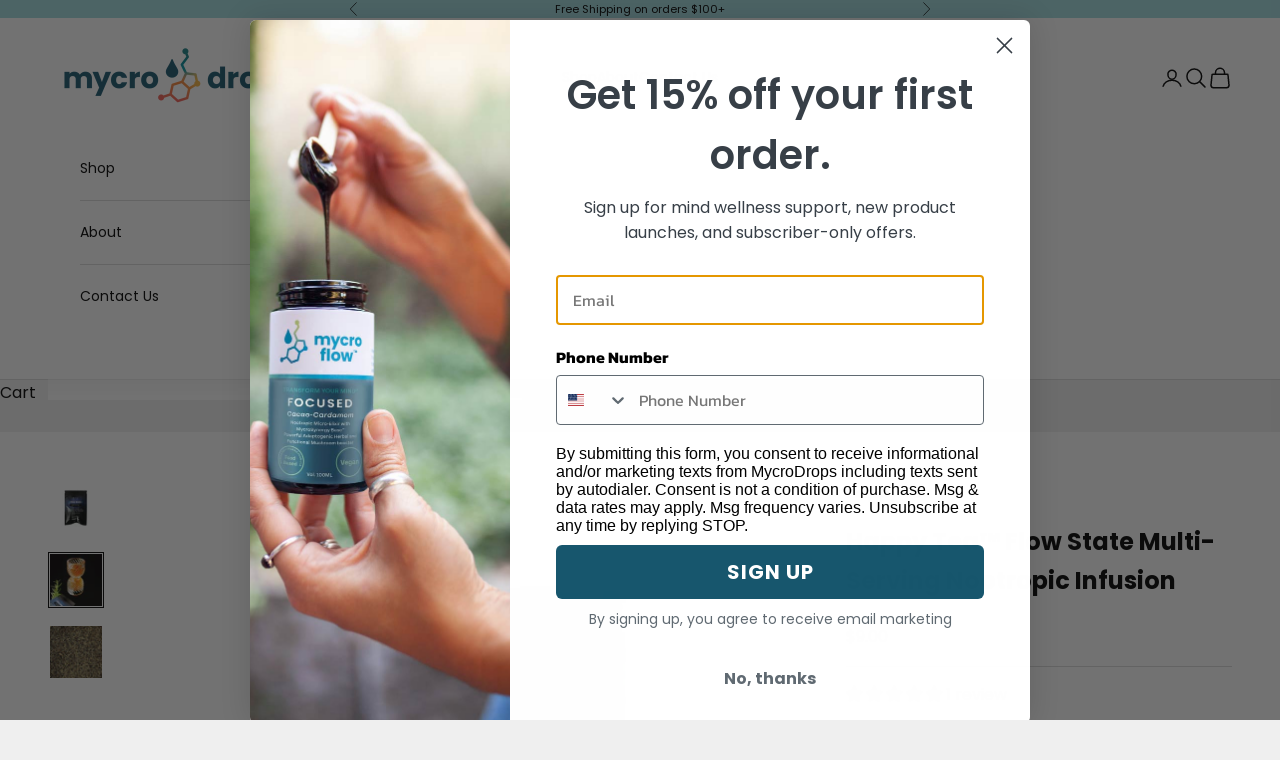

--- FILE ---
content_type: application/x-javascript
request_url: https://app.sealsubscriptions.com/shopify/public/status/shop/mycrodrops.myshopify.com.js?1768630890
body_size: -156
content:
var sealsubscriptions_settings_updated='1767825508c';

--- FILE ---
content_type: application/x-javascript
request_url: https://app.sealsubscriptions.com/shopify/public/status/shop/mycrodrops.myshopify.com.js?1768630897
body_size: -371
content:
var sealsubscriptions_settings_updated='1767825508c';

--- FILE ---
content_type: application/x-javascript; charset=utf-8
request_url: https://bundler.nice-team.net/app/shop/status/mycrodrops.myshopify.com.js?1768630890
body_size: -181
content:
var bundler_settings_updated='1766019921c';

--- FILE ---
content_type: text/javascript; charset=utf-8
request_url: https://www.mycrodrops.com/products/mellow-fellow-copy.js?currency=USD&country=US
body_size: 1029
content:
{"id":8406625288433,"title":"Happy Tea™ Flow State Multi-Serving Nootropic Infusion","handle":"mellow-fellow-copy","description":"\u003cp dir=\"ltr\"\u003e\u003cspan\u003eThis special blend is a collaboration between Happy Tea and \u003c\/span\u003e\u003ca href=\"https:\/\/www.microdose-pro.com\/\"\u003e\u003cspan\u003eMicrodose Pro\u003c\/span\u003e\u003c\/a\u003e\u003cspan\u003e. Created to help you master your flow with \u003cmeta charset=\"utf-8\"\u003e \u003cmeta charset=\"utf-8\"\u003e\u003c\/span\u003e\u003cem\u003eGreen Tea (China Gunpowder), Tulsi, Rosemary, Rhodiola Rosea, Mucuna Pruriens, Ashwagandha, Vitamin B12 and Sichuan Pepper\u003c\/em\u003e\u003cspan\u003e\u003cb id=\"docs-internal-guid-46958e62-7fff-5ba6-d4c2-ac29f8ea30d5\"\u003e\u003c\/b\u003e. Your flow state is often described as being \"in the zone\", where you are totally absorbed and deeply focused on something. Whether you are exercising, practicing yoga, writing, meditating, painting, or whatever else, this blend will give you the energy to perform your tasks, while providing a full body and mind relaxation to feel present. It's a perfect hybrid of energizing and chill. \u003c\/span\u003e\u003cb\u003e\u003c\/b\u003e\u003c\/p\u003e\n\u003cp dir=\"ltr\"\u003e\u003cspan\u003e\u003cstrong\u003eProduct Benefits: \u003c\/strong\u003e\u003cbr\u003e\u003cmeta charset=\"utf-8\"\u003e \u003cmeta charset=\"utf-8\"\u003e\u003c\/span\u003e\u003c\/p\u003e\n\u003cul\u003e\n\u003cli dir=\"ltr\" role=\"presentation\"\u003e\u003cspan\u003eFull body relaxation\u003c\/span\u003e\u003c\/li\u003e\n\u003cli dir=\"ltr\" role=\"presentation\"\u003e\u003cspan\u003eFocus\u003c\/span\u003e\u003c\/li\u003e\n\u003cli dir=\"ltr\" role=\"presentation\"\u003e\u003cspan\u003eFeel Present\u003c\/span\u003e\u003c\/li\u003e\n\u003cli\u003e\u003cspan\u003eSingle tea bag makes 5-7 servings\u003c\/span\u003e\u003c\/li\u003e\n\u003cli\u003e\u003cspan\u003e20 mg caffeine\u003c\/span\u003e\u003c\/li\u003e\n\u003cli dir=\"ltr\" role=\"presentation\"\u003e\u003cspan\u003ePairs well with MycroDrops Elixirs\u003c\/span\u003e\u003c\/li\u003e\n\u003c\/ul\u003e\n\u003cp dir=\"ltr\"\u003e \u003c\/p\u003e\n\u003c!----\u003e","published_at":"2024-06-14T12:25:57-07:00","created_at":"2024-06-11T15:21:40-07:00","vendor":"Happy Tea","type":"","tags":[],"price":900,"price_min":900,"price_max":2511,"available":true,"price_varies":true,"compare_at_price":900,"compare_at_price_min":900,"compare_at_price_max":900,"compare_at_price_varies":false,"variants":[{"id":45069864108273,"title":"1 -pack Single","option1":"1 -pack Single","option2":null,"option3":null,"sku":"HTFSBL-1","requires_shipping":true,"taxable":true,"featured_image":{"id":41492444053745,"product_id":8406625288433,"position":2,"created_at":"2024-06-26T11:39:30-07:00","updated_at":"2024-06-26T11:39:36-07:00","alt":null,"width":2400,"height":2400,"src":"https:\/\/cdn.shopify.com\/s\/files\/1\/0605\/8013\/5153\/files\/HappyTeaFlowStateLifestyle.jpg?v=1719427176","variant_ids":[45069864108273]},"available":true,"name":"Happy Tea™ Flow State Multi-Serving Nootropic Infusion - 1 -pack Single","public_title":"1 -pack Single","options":["1 -pack Single"],"price":900,"weight":16,"compare_at_price":900,"inventory_management":"shopify","barcode":"","featured_media":{"alt":null,"id":34153662775537,"position":2,"preview_image":{"aspect_ratio":1.0,"height":2400,"width":2400,"src":"https:\/\/cdn.shopify.com\/s\/files\/1\/0605\/8013\/5153\/files\/HappyTeaFlowStateLifestyle.jpg?v=1719427176"}},"requires_selling_plan":false,"selling_plan_allocations":[]},{"id":45069864141041,"title":"3 - pack save 7%","option1":"3 - pack save 7%","option2":null,"option3":null,"sku":"HTFSBL-2","requires_shipping":true,"taxable":true,"featured_image":{"id":41492443005169,"product_id":8406625288433,"position":3,"created_at":"2024-06-26T11:39:13-07:00","updated_at":"2024-06-26T11:39:36-07:00","alt":null,"width":2400,"height":2400,"src":"https:\/\/cdn.shopify.com\/s\/files\/1\/0605\/8013\/5153\/files\/HappyTeaFlowStateLooseTea.jpg?v=1719427176","variant_ids":[45069864141041]},"available":true,"name":"Happy Tea™ Flow State Multi-Serving Nootropic Infusion - 3 - pack save 7%","public_title":"3 - pack save 7%","options":["3 - pack save 7%"],"price":2511,"weight":16,"compare_at_price":null,"inventory_management":"shopify","barcode":"","featured_media":{"alt":null,"id":34153661726961,"position":3,"preview_image":{"aspect_ratio":1.0,"height":2400,"width":2400,"src":"https:\/\/cdn.shopify.com\/s\/files\/1\/0605\/8013\/5153\/files\/HappyTeaFlowStateLooseTea.jpg?v=1719427176"}},"requires_selling_plan":false,"selling_plan_allocations":[]}],"images":["\/\/cdn.shopify.com\/s\/files\/1\/0605\/8013\/5153\/files\/HappyTeaFlowStatePackaging.jpg?v=1719427176","\/\/cdn.shopify.com\/s\/files\/1\/0605\/8013\/5153\/files\/HappyTeaFlowStateLifestyle.jpg?v=1719427176","\/\/cdn.shopify.com\/s\/files\/1\/0605\/8013\/5153\/files\/HappyTeaFlowStateLooseTea.jpg?v=1719427176"],"featured_image":"\/\/cdn.shopify.com\/s\/files\/1\/0605\/8013\/5153\/files\/HappyTeaFlowStatePackaging.jpg?v=1719427176","options":[{"name":"Size","position":1,"values":["1 -pack Single","3 - pack save 7%"]}],"url":"\/products\/mellow-fellow-copy","media":[{"alt":null,"id":34153662808305,"position":1,"preview_image":{"aspect_ratio":1.0,"height":2400,"width":2400,"src":"https:\/\/cdn.shopify.com\/s\/files\/1\/0605\/8013\/5153\/files\/HappyTeaFlowStatePackaging.jpg?v=1719427176"},"aspect_ratio":1.0,"height":2400,"media_type":"image","src":"https:\/\/cdn.shopify.com\/s\/files\/1\/0605\/8013\/5153\/files\/HappyTeaFlowStatePackaging.jpg?v=1719427176","width":2400},{"alt":null,"id":34153662775537,"position":2,"preview_image":{"aspect_ratio":1.0,"height":2400,"width":2400,"src":"https:\/\/cdn.shopify.com\/s\/files\/1\/0605\/8013\/5153\/files\/HappyTeaFlowStateLifestyle.jpg?v=1719427176"},"aspect_ratio":1.0,"height":2400,"media_type":"image","src":"https:\/\/cdn.shopify.com\/s\/files\/1\/0605\/8013\/5153\/files\/HappyTeaFlowStateLifestyle.jpg?v=1719427176","width":2400},{"alt":null,"id":34153661726961,"position":3,"preview_image":{"aspect_ratio":1.0,"height":2400,"width":2400,"src":"https:\/\/cdn.shopify.com\/s\/files\/1\/0605\/8013\/5153\/files\/HappyTeaFlowStateLooseTea.jpg?v=1719427176"},"aspect_ratio":1.0,"height":2400,"media_type":"image","src":"https:\/\/cdn.shopify.com\/s\/files\/1\/0605\/8013\/5153\/files\/HappyTeaFlowStateLooseTea.jpg?v=1719427176","width":2400}],"requires_selling_plan":false,"selling_plan_groups":[]}

--- FILE ---
content_type: application/x-javascript
request_url: https://cdn-app.sealsubscriptions.com/shopify/public/js/sealsubscriptions-main.js?shop=mycrodrops.myshopify.com&1767825508c
body_size: 27839
content:
if(void 0===window.sealsubsloaded||null===document.getElementById("seal-subs-loaded")){try{window.sealsubsloaded=!0;var sealElm542=document.createElement("div");sealElm542.id="seal-subs-loaded",sealElm542.style.cssText="display:none;",document.body.appendChild(sealElm542)}catch(e){console.error(e)}!function(){if("boolean"==typeof window.disableSealSubscriptionsApp&&!0===window.disableSealSubscriptionsApp)return console.log("Seal Subscriptions app was disabled by the window.disableSealSubscriptionsApp variable."),!0;var e={widget_ac_show_savings_badge:"true",one_time_option_on_top:"true",subscription_widget_design:"version_2"};!function(){var t=function(e){var r=function(e){if(this._els=1===arguments.length?e:[],this.is$=!0,this.getFirstEl=function(e){return void 0===e&&(e=!1),this._els instanceof Node?this._els:this._els instanceof NodeList&&typeof this._els.length>0||"object"==typeof this._els&&"number"==typeof this._els.length&&void 0!==this._els[0]?this._els[0]:e?null:document.createElement("DIV")},this._els instanceof Node)this[0]=this._els;else if(this._els instanceof Node==!1&&this._els.length>0)for(var t=0;t<this._els.length;t++)this[t]=this._els[t]};r.prototype.loopAndApply=function(e,t){if(e instanceof Node)t(e,0);else if(e.length>0)for(var r=0;r<e.length;r++)e[r]instanceof Node&&t(e[r],r)},r.prototype.parseHtml=function(e){return document.createRange().createContextualFragment(e)},r.prototype.on=function(e,t,r){2===arguments.length?(r=t,t="",this.loopAndApply(this._els,(function(t){t.addEventListener(e,(e=>{r.call(t,e)}))}))):this.loopAndApply(this._els,(function(o){o.addEventListener(e,(e=>{if(!e.target)return;const o=e.target.closest(t);o&&r.call(o,e)}))}))},r.prototype.after=function(e){var t=this.parseHtml(e);this.loopAndApply(this._els,(function(e){e.after(t)}))},r.prototype.append=function(e){var t=this.parseHtml(e);this.loopAndApply(this._els,(function(e){e.append(t)}))},r.prototype.before=function(e){var t=this.parseHtml(e);this.loopAndApply(this._els,(function(e){e.before(t)}))},r.prototype.prepend=function(e){var t=this.parseHtml(e);this.loopAndApply(this._els,(function(e){e.prepend(t)}))},r.prototype.attr=function(e,t){if(void 0!==t)return this.loopAndApply(this._els,(function(r){r.setAttribute(e,t)})),this;var r=this.getFirstEl().getAttribute(e);return null===r&&(r=void 0),r},r.prototype.removeAttr=function(e){if("undefined"==typeof v)return this.getFirstEl().removeAttribute(e);this.loopAndApply(this._els,(function(t){t.removeAttribute(e)}))},r.prototype.html=function(e){return 1!==arguments.length?this.getFirstEl().innerHTML:(void 0!==e?this.loopAndApply(this._els,(function(t){t.innerHTML=e})):this.getFirstEl().innerHTML=e,this)},r.prototype.text=function(e){var t=this.getFirstEl();if(1!==arguments.length)return t.textContent;void 0===e&&(e=""),t.textContent=e},r.prototype._findElements=function(e,t,o){void 0===t&&(t=document);var i=[];if(-1!==e.indexOf(":visible")){var n=e.split(":visible"),a=this._findElements(n[0],t);for(let e=0;e<a.length;e++){var c=new r(a[e]);if(c.visible())if(""===n[1])i.push(a[e]);else{var s=c.find(n[1]);if(s._els instanceof NodeList)for(var d=0;d<s._els.length;d++)i.push(s._els[d])}}}else if(-1!==e.indexOf(":first"))if(-1!==e.indexOf(","))for(var p=e.split(","),l=0;l<p.length;l++){if((a=this._findElements(p[l].trim(),t)).length>0)for(d=0;d<a.length;d++)i.push(a[d])}else{n=e.split(":first");(a=this._findElements(n[0],t)).length>0&&i.push(a[0])}else i=t.querySelectorAll(e);return i},r.prototype.find=function(e){var t=this.getFirstEl(),o=[];return null!==t&&"function"==typeof t.querySelectorAll&&(o=this._findElements(e,t,!0)),new r(o)},r.prototype.closest=function(e){var t=[],o=this.getFirstEl().closest(e);return null!==o&&o instanceof Node&&t.push(o),t.length>=1&&null!==t[0]?new r(t):new r},r.prototype.first=function(){var e=this.getFirstEl(!0);return null===e?new r:new r(e)},r.prototype.filter=function(e){var t=[];if(":selected"===e)for(let e=0;e<this._els.length;e++)this._els[e].selected&&t.push(this._els[e]);else t=[this.getFirstEl().filter(e)];return new r(t)},r.prototype.parent=function(){if(this._els.length>0&&this._els[0]instanceof Node){if((e=this._els[0].parentNode)instanceof Node)return new r(e)}else if(this._els instanceof Node){var e;if((e=this._els.parentNode)instanceof Node)return new r(e)}return new r},r.prototype.children=function(e){var t=[],o=this.getFirstEl().children;if("string"==typeof e&&e.length>0)for(var i=0;i<o.length;i++)o[i].matches(e)&&t.push(o[i]);else t=o;return new r(t)},r.prototype.removeClass=function(e){this.loopAndApply(this._els,(function(t){t.classList.remove(e)}))},r.prototype.addClass=function(e){this.loopAndApply(this._els,(function(t){t.classList.add(e)}))},r.prototype.toggleClass=function(e){this.loopAndApply(this._els,(function(t){t.classList.toggle(e)}))},r.prototype.hasClass=function(e){return this.getFirstEl().classList.contains(e)},r.prototype.val=function(e){var t=this.getFirstEl();if(1===arguments.length)return void 0===e&&(e=""),t.value=e,new r(t);if(!t.options)return t.value;if(t.multiple)return t.options.filter((e=>e.selected&&!1===e.disabled)).map((e=>e.value));var o=t.options.selectedIndex;if(void 0!==t.options[o]&&!0!==t.options[o].disabled)return t.options[o].value;for(let e=0;e<t.options.length;e++)if(!0!==t.options[e].disabled)return t.options[e].value;return null},r.prototype.valueWithDisabled=function(e){var t=this.getFirstEl();if(1===arguments.length)return void 0===e&&(e=""),t.value=e,new r(t);if(!t.options)return t.value;if(t.multiple)return t.options.filter((e=>e.selected&&!1===e.disabled)).map((e=>e.value));var o=t.options.selectedIndex;if(void 0!==t.options[o])return t.options[o].value;for(let e=0;e<t.options.length;e++)if(!0!==t.options[e].disabled)return t.options[e].value;return null},r.prototype.prop=function(e,t){if(2===arguments.length)return void 0===t&&(t=""),this.loopAndApply(this._els,(function(r){r[e]=t})),this;var r=this.getFirstEl();return r[e]},r.prototype.change=function(e){return 1===arguments.length?this.loopAndApply(this._els,(function(r){t(r).on("change",e)})):this.loopAndApply(this._els,(function(e){var t=new Event("change",{bubbles:!0});e.dispatchEvent(t)})),this},r.prototype.click=function(e){return 1===arguments.length?this.loopAndApply(this._els,(function(r){t(r).on("click",e)})):this.loopAndApply(this._els,(function(e){e.click()})),this},r.prototype.trigger=function(){let e=null;2===arguments.length&&void 0!==arguments[1]&&void 0!==arguments[1].target?e=new CustomEvent(arguments[0],{detail:arguments[1]}):(1===arguments.length||2===arguments.length&&void 0===arguments[1])&&(e=new CustomEvent(arguments[0])),null!==e&&this.loopAndApply(this._els,(function(t){t.dispatchEvent(e)}))},r.prototype.serialize=function(){var e=this.getFirstEl();return e.length>0?new URLSearchParams(new FormData(e)).toString():""},r.prototype.each=function(e){this.loopAndApply(this._els,(function(t,r){e(r,t)}))},r.prototype.remove=function(){this.loopAndApply(this._els,(function(e,t){e.remove()}))},r.prototype.is=function(e){var t=e.getFirstEl(),r=!1;return this.loopAndApply(this._els,(function(e,o){e===t&&(r=!0)})),r},r.prototype.visible=function(){var e=this.getFirstEl(),t=e.offsetWidth,r=e.offsetHeight;return t>0&&r>0},r.prototype.partiallyVisible=function(){var e=this.getFirstEl(),t=e.offsetWidth,r=e.offsetHeight;return t>0||r>0},r.prototype.show=function(){this.loopAndApply(this._els,(function(e,t){e.style.display=""}))},r.prototype.hide=function(){this.loopAndApply(this._els,(function(e,t){e.style.display="none"}))},r.prototype.ready=function(e){"loading"!==document.readyState?e():document.addEventListener("DOMContentLoaded",e)},Object.defineProperty(r.prototype,"length",{get:function(){return this._els instanceof Node?1:this._els instanceof Node==!1&&this._els.length>0?this._els.length:0}}),Object.defineProperty(r.prototype,"get",{get:function(){return this._els}});var o=[];if(1===arguments.length){if("string"==typeof e&&e.length>0){var i=new r;o=i._findElements(e,document)}e instanceof Node||e instanceof NodeList?o=e:"object"==typeof e&&void 0!==e.is$&&e.is$&&(o=e._els)}else o=[document.createElement("DIV")];return new r(o)};t.param=function e(t,r){var o=[],i=function(e){return encodeURIComponent(e).replace(/%20/g,"+")};for(var n in t)if(t.hasOwnProperty(n)){var a=r?r+"["+n+"]":n,c=t[n];"object"==typeof c?o.push(e(c,a)):o.push(i(a)+"="+i(c))}return o.join("&")},window.$_=t;var r=t,o=[];function i(e,t,r){void 0!==o[e]&&clearTimeout(o[e]),o[e]=setTimeout(t,r)}var n,a={cart:{get:function(){return fetch(n.getRootUrl()+"cart.js",{method:"GET",cache:"no-cache",credentials:"same-origin",headers:{"Content-Type":"application/json"}})}},nav:n={getRootUrl:function(e){void 0===e&&(e=!1);var t="";e&&(t=this.getUrlLocale());var r=window.location.origin?window.location.origin+"/":window.location.protocol+"//"+window.location.host+"/";return t.length>0&&(r+=t+"/"),r},isHomePage:function(){return"/"===window.location.pathname},isProductPage:function(){return!!/\/products\/([^\?\/\n]+)/.test(window.location.href)},isCartPage:function(){return!!/\/cart\/?/.test(window.location.href)},isLoginPage:function(){return!!/\/account\/login\/?/.test(window.location.href)},isAccountMenuPage:function(){return!(!/\/account\/?$/.test(window.location.pathname)&&!/\/account\/.*$/.test(window.location.pathname))},getProductHandle:function(e){if(void 0===e&&(e=(e=window.location.href).replace("/products/products","/products")),/\/products\/([^\?\/\n]+)/.test(e)){var t=e.match(/\/products\/([^\?\/\n#]+)/);if(void 0!==t[1])try{return decodeURIComponent(t[1]).replace("#","")}catch(e){return t[1].replace("#","")}}return!1},getAppApiEndpoint:function(){return"https://app.sealsubscriptions.com/shopify/public/api/"},getInvoiceEndpoint:function(){return this.getAppApiEndpoint()+"cdo.php?shop=mycrodrops.myshopify.com"},getSellingPlanId:function(){var e=this.getQueryParams(window.location.search);return void 0!==e.selling_plan?e.selling_plan:""},getQueryParams:function(e){e=e.split("+").join(" ");for(var t,r={},o=/[?&]?([^=]+)=([^&]*)/g;t=o.exec(e);)r[decodeURIComponent(t[1])]=decodeURIComponent(t[2]);return r},getLocale:function(){return"undefined"!=typeof Shopify&&"string"==typeof Shopify.locale?Shopify.locale:""},getUrlLocale:function(){var e=this.getRootUrl(),t=this.getLocale();return void 0!==window.Shopify&&void 0!==Shopify.routes&&"string"==typeof Shopify.routes.root&&(t=Shopify.routes.root.replace(/\//g,"")),""!==t&&0===(window.location.href+"/").indexOf(e+t+"/")?t:""}},string:{getRandomString:function(e){for(var t="abcdefghijklmnopqrstuvwxyz0123456789",r=t.length,o=[],i=0;i<e;i++)o.push(t.charAt(Math.floor(Math.random()*r)));return o.join("")}},money:{currencySymbols:{USD:"$",CAD:"$",AUD:"$",NZD:"$",EUR:"€",CRC:"₡",GBP:"£",ILS:"₪",INR:"₹",JPY:"¥",KRW:"₩",NGN:"₦",PHP:"₱",PLN:"zł",PYG:"₲",THB:"฿",UAH:"₴",VND:"₫"},formatPrice:function(e,r){if("undefined"!=typeof Shopify&&Shopify.hasOwnProperty("currency")&&Shopify.currency.hasOwnProperty("rate")){var o=Shopify.currency.active,i=Shopify.currency.rate,n="{{amount}}"+o,a="";if(-1!==a.indexOf("{{iso_currency}}")&&(a=a.replace("{{iso_currency}}",o)),-1!==a.indexOf("{{currency_symbol}}"))if("string"==typeof this.currencySymbols[o]){var c=this.currencySymbols[o];a=a.replace("{{currency_symbol}}",c)}else a=a.replace("{{currency_symbol}}","");void 0===r&&(r=!1),r&&"1.0"!==i&&(e=this.convertMoney(e,i,o));var s=t("body").attr("data-money-format");if(""!==a)n=a;else if("undefined"!=typeof Shopify&&void 0!==Shopify.currency_settings&&void 0!==Shopify.currency_settings.money_format)n=Shopify.currency_settings.money_format;else if(void 0!==window.money_format)n=window.money_format;else if(void 0!==window.Theme&&void 0!==window.Theme.moneyFormat)n=window.Theme.moneyFormat;else if(void 0!==window.theme&&void 0!==window.theme.moneyFormat)n=window.theme.moneyFormat;else if(void 0!==window.theme&&"string"==typeof window.theme.money_format)n=window.theme.money_format;else if(void 0!==window.theme&&void 0!==window.theme.settings&&void 0!==window.theme.settings.moneyFormat)n=window.theme.settings.moneyFormat;else if(void 0!==window.theme&&void 0!==window.theme.strings&&"string"==typeof window.theme.strings.moneyFormat)n=window.theme.strings.moneyFormat;else if(void 0!==window.Currency&&void 0!==window.Currency.money_format&&"string"==typeof window.Currency.money_format[o])n=window.Currency.money_format[o];else if(void 0!==window.Currency&&"string"==typeof window.Currency.money_format)n=window.Currency.money_format;else if(void 0!==s&&"string"==typeof s&&""!==s)n=s;else if("string"==typeof wsgMoneyFormat)n=wsgMoneyFormat;else{if("string"!=typeof price_format)return(e/=100).toLocaleString(void 0,{style:"currency",currency:o||this.getDefaultCurrency()});n=price_format}return this.formatMoney(e,n,o||this.getDefaultCurrency())}return""},formatMoney:function(e,t,r,o){void 0===o&&(o="up");try{"string"==typeof e&&(e=e.replace(".",""));var i="",n=/\{\{\s*(\w+)\s*\}\}/,a=t;function c(e,t){return void 0===e?t:e}function s(e,t,r,o,i){if(t=c(t,2),r=c(r,","),o=c(o,"."),i=c(i,"up"),isNaN(e)||null==e)return 0;var n=e;e=(e/100).toFixed(t),"down"===i&&n/100-e==-.5&&(e=(e-=1).toString());var a=e.split(".");return a[0].replace(/(\d)(?=(\d\d\d)+(?!\d))/g,"$1"+r)+(a[1]?o+a[1]:"")}switch(a.match(n)[1]){case"amount":i=s(e,2);break;case"amount_no_decimals":i=s(e,0,",",".",o);break;case"amount_with_comma_separator":i=s(e,2,".",",");break;case"amount_with_decimal_separator":i=s(e,2,",",".");break;case"amount_no_decimals_with_comma_separator":i=s(e,0,".",",",o);break;case"amount_no_decimals_with_space_separator":i=s(e,0," ",",",o);break;case"amount_with_apostrophe_separator":i=s(e,2,"'",".")}return a.replace(n,i)}catch(d){return console.log(d.message),price=e/100,price.toLocaleString(void 0,{style:"currency",currency:r})}},convertIfNeeded:function(e,t){if(void 0===t&&(t=!0),"undefined"!=typeof Shopify&&Shopify.hasOwnProperty("currency")&&Shopify.currency.hasOwnProperty("rate")){var r=Shopify.currency.active,o=Shopify.currency.rate;"1.0"!==o&&1!==o&&(e=this.convertMoney(e,o,r,t))}return e},convertMoney:function(e,t,r,o){return e<=0?0:(e*=t,o&&(-1!==["USD","CAD","AUD","NZD","SGD","HKD","GBP"].indexOf(r)?e=Math.ceil(e):-1!==["JPY"].indexOf(r)?e=100*Math.ceil(e/100):-1!==["EUR"].indexOf(r)&&(e=Math.ceil(e)-.05)),e)},roundMoney:function(e){if(e<=0)return 0;if("undefined"!=typeof Shopify&&Shopify.hasOwnProperty("currency")&&Shopify.currency.hasOwnProperty("active")){var t=Shopify.currency.active;-1!==["USD","CAD","AUD","NZD","SGD","HKD","GBP"].indexOf(t)?e=Math.ceil(e):-1!==["JPY"].indexOf(t)?e=100*Math.ceil(e/100):-1!==["EUR"].indexOf(t)&&(e=Math.ceil(e)-.05)}return e},wrapInSpan:function(e){return'<span class="money conversion-bear-money seal-money ht-money">'+e+"</span>"},convertViaIntegrations:function(e){if("undefined"!=typeof DoublyGlobalCurrency&&void 0!==DoublyGlobalCurrency.currentCurrency&&void 0!==DoublyGlobalCurrency.convertAll)try{DoublyGlobalCurrency.convertAll(DoublyGlobalCurrency.currentCurrency,".sls-price .money")}catch(e){}if("undefined"!=typeof geckoShopify&&"function"==typeof geckoShopify.Currency_convertAll&&"function"==typeof geckoShopify.StorageCurrency&&"undefined"!=typeof Shopify&&void 0!==Shopify.currency&&"string"==typeof Shopify.currency.active)try{null!==geckoShopify.StorageCurrency()&&geckoShopify.Currency_convertAll(Shopify.currency.active,geckoShopify.StorageCurrency())}catch(e){}if("string"==typeof window.money_default&&"undefined"!=typeof Currency&&"string"==typeof Currency.currentCurrency)try{Currency.convertAll(window.money_default,Currency.currentCurrency)}catch(e){console.log(e)}if(void 0!==window.conversionBearAutoCurrencyConverter&&void 0!==window.conversionBearAutoCurrencyConverter.convertPricesOnPage)try{window.conversionBearAutoCurrencyConverter.convertPricesOnPage()}catch(e){console.log(e)}if(void 0!==window.baCurr&&"function"==typeof window.baCurr.refreshConversion)try{window.baCurr.refreshConversion()}catch(e){console.log(e)}try{"function"==typeof mlvedaload&&"undefined"!=typeof ACSCurrency&&void 0!==ACSCurrency.moneyFormats&&mlvedaload()}catch(e){console.log(e)}void 0!==e&&e.hasClass("done")&&e.hasClass("money")&&null!==e.attr("ws-currency")&&null!==e.attr("ws-price")&&(e.removeClass("done"),e.removeAttr("ws-currency"),e.removeAttr("ws-price"))}},unitPriceEngine:{unitRelations:{l:{ml:.001,cl:.01,l:1,m3:1e3},g:{mg:.001,g:1,kg:1e3},m:{mm:.001,cm:.01,m:1},m2:{m2:1},item:{item:1}},calculate:function(e,t){if(void 0===t.unit_price_measurement)return!1;var r=t.unit_price_measurement,o=r.quantity_unit,i=r.reference_unit,n=r.reference_value,a=0,c=-1,s=e/parseFloat(r.quantity_value),d="";for(var p in this.unitRelations)if(this.unitRelations.hasOwnProperty(p)&&void 0!==this.unitRelations[p][o]){d=p;break}if(""!==d){a=s/this.unitRelations[d][o];var l="";for(var p in this.unitRelations)if(this.unitRelations.hasOwnProperty(p)&&void 0!==this.unitRelations[p][i]){l=p;break}""!==l&&(c=this.unitRelations[p][i]*a*n)}return c>=0&&(referenceUnitString=i,n>1&&(referenceUnitString=n+referenceUnitString),{price_per_unit:c,unit:referenceUnitString})}},theme:{isStoreId:function(e){return void 0!==window.Shopify&&void 0!==window.Shopify.theme&&void 0!==window.Shopify.theme.theme_store_id&&window.Shopify.theme.theme_store_id===e}}},c=function(){var e={sl:{widget_one_time_option_label:"Enkratno nakupovanje",widget_one_time_option_description:"",acwidget_purchase_options_label:"Možnosti nakupa",acwidget_each_label:"",acwidget_per_delivery_label:"na dostavo",acwidget_savings_label:"PRIHRANITE {{savings}}",acwidget_subscription_details_label:"Podrobnosti naročnine",acwidget_subscription_details_content:"<strong>Kako delujejo naročnine</strong>\r\n<br />\r\n<br />\r\nNaročnine lahko kadar koli spremenite ali prekličete. Ni obveznosti. Naročnine se samodejno obnavljajo.",acwidget_subscription_details_link_label:"Več o naročninah...",acwidget_subscription_details_link:"https://www.sealsubscriptions.com/articles/how-subscriptions-work",subscribenow_button_text:"Naročite se zdaj",widget_subscribe_and_deliver_text:"Naročite se in dostavite vsak",widget_show_details_label:"Oglejte si podrobnosti",widget_subscription_description:"Prejeli boste povezavo za plačilo in ne boste zaračunani samodejno.",cart_interval_text:"Interval naročnine",cart_discount_text:"Popust na naslednjem naročilu",intervals_day:"dan",intervals_days:"{{number}} dni",intervals_week:"teden",intervals_weeks:"{{number}} tednov",intervals_month:"mesec",intervals_months:"{{number}} mesecev",intervals_year:"leto",intervals_years:"{{number}} let",orderstatuswidget_title:"Naročnina",orderstatuswidget_description:"Naročnine lahko ogledate, uredite ali prekličete tako, da se prijavite v svoj račun ali preko neposredne povezave, ki jo prejmete v e-pošti.",orderstatuswidget_subscription_button:"Upravljajte svoje naročnine",orderstatusemailwidget_title:"Ponovno pošlji čarobno povezavo naročnine",orderstatusemailwidget_description:"Naročnine lahko ogledate, uredite ali prekličete tako, da se prijavite v svoj račun ali preko čarobne povezave, ki jo prejmete v e-pošti. Prav tako lahko ponovno pošljete e-pošto s čarobno povezavo do portala za stranke, kjer lahko ogledate in uredite svojo naročnino. E-pošta bo poslana nekaj minut po tem, ko kliknete gumb spodaj.",orderstatusemailwidget_resend_email_button_text:"Ponovno pošlji e-pošto s čarobno povezavo",orderstatusemailwidget_resend_email_button_success_text:"E-pošta bo poslana v nekaj minutah!",orderstatusemailwidget_resend_email_button_error_text:"Nekaj je šlo narobe",customraccountlogin_need_help_accessing_subscriptions_text:"Potrebujete pomoč pri dostopu do svojih naročnin?",customraccountlogin_click_here_text:"Kliknite tukaj",customeraccountmenu_link_to_subscriptions_text:"Naročnine"},de:{widget_one_time_option_label:"Einmaliger Kauf",widget_one_time_option_description:"",acwidget_purchase_options_label:"Kaufoptionen",acwidget_each_label:"",acwidget_per_delivery_label:"pro Lieferung",acwidget_savings_label:"SPARE {{savings}}",acwidget_subscription_details_label:"Abonnementdetails",acwidget_subscription_details_content:"<strong>So funktionieren Abonnements</strong>\r\n<br />\r\n<br />\r\nSie können Ihre Abonnements jederzeit ändern oder kündigen. Es gibt keine Verpflichtung. Abonnements werden automatisch verlängert.",acwidget_subscription_details_link_label:"Erfahren Sie mehr über Abonnements...",acwidget_subscription_details_link:"https://www.sealsubscriptions.com/articles/how-subscriptions-work",subscribenow_button_text:"Jetzt abonnieren",widget_subscribe_and_deliver_text:"Abonnieren und liefern alle",widget_show_details_label:"Details ansehen",widget_subscription_description:"Sie erhalten einen Zahlungslink und werden nicht automatisch belastet.",cart_interval_text:"Abonnementintervall",cart_discount_text:"Rabatt auf die nächste Bestellung",intervals_day:"Tag",intervals_days:"{{number}} Tage",intervals_week:"Woche",intervals_weeks:"{{number}} Wochen",intervals_month:"Monat",intervals_months:"{{number}} Monate",intervals_year:"Jahr",intervals_years:"{{number}} Jahre",orderstatuswidget_title:"Abonnement",orderstatuswidget_description:"Sie können Ihre Abonnements anzeigen, bearbeiten oder kündigen, indem Sie sich in Ihr Konto einloggen oder über den direkten Link, den Sie in der E-Mail erhalten, darauf zugreifen.",orderstatuswidget_subscription_button:"Verwalten Sie Ihre Abonnements",orderstatusemailwidget_title:"Magischen Abonnementlink erneut senden",orderstatusemailwidget_description:"Sie können Ihre Abonnements anzeigen, bearbeiten oder kündigen, indem Sie sich in Ihr Konto einloggen oder über den magischen Link, den Sie in der E-Mail erhalten, darauf zugreifen. Sie können sich auch eine E-Mail mit dem magischen Link zum Kundenportal senden, wo Sie Ihr Abonnement ansehen und bearbeiten können. Die E-Mail wird einige Minuten gesendet, nachdem Sie auf die Schaltfläche unten klicken.",orderstatusemailwidget_resend_email_button_text:"E-Mail mit dem magischen Link erneut senden",orderstatusemailwidget_resend_email_button_success_text:"E-Mail wird in wenigen Minuten gesendet!",orderstatusemailwidget_resend_email_button_error_text:"Etwas ist schief gelaufen",customraccountlogin_need_help_accessing_subscriptions_text:"Brauchen Sie Hilfe beim Zugriff auf Ihre Abonnements?",customraccountlogin_click_here_text:"Hier klicken",customeraccountmenu_link_to_subscriptions_text:"Abonnements"},da:{widget_one_time_option_label:"Engangskøb",widget_one_time_option_description:"",acwidget_purchase_options_label:"Købsmuligheder",acwidget_each_label:"",acwidget_per_delivery_label:"pr. levering",acwidget_savings_label:"SPAR {{savings}}",acwidget_subscription_details_label:"Abonnementsdetaljer",acwidget_subscription_details_content:"<strong>Sådan fungerer abonnementer</strong>\r\n<br />\r\n<br />\r\nDu kan ændre eller annullere dit abonnement når som helst. Der er ingen forpligtelser. Abonnementerne fornyes automatisk.",acwidget_subscription_details_link_label:"Læs mere om abonnementer...",acwidget_subscription_details_link:"https://www.sealsubscriptions.com/articles/how-subscriptions-work",subscribenow_button_text:"Abonner nu",widget_subscribe_and_deliver_text:"Abonner og få leveret hver",widget_show_details_label:"Se detaljer",widget_subscription_description:"Du vil modtage et betalingslink og blive ikke opkrævet automatisk.",cart_interval_text:"Abonnementsinterval",cart_discount_text:"Rabatt på næste ordre",intervals_day:"dag",intervals_days:"{{number}} dage",intervals_week:"uge",intervals_weeks:"{{number}} uger",intervals_month:"måned",intervals_months:"{{number}} måneder",intervals_year:"år",intervals_years:"{{number}} år",orderstatuswidget_title:"Abonnement",orderstatuswidget_description:"Du kan se, redigere eller annullere dine abonnementer ved at logge ind på din konto eller via det direkte link, du modtager i e-mailen.",orderstatuswidget_subscription_button:"Administrer dine abonnementer",orderstatusemailwidget_title:"Send magisk abonnementslink igen",orderstatusemailwidget_description:"Du kan se, redigere eller annullere dine abonnementer ved at logge ind på din konto eller via det magiske link, du modtager i e-mailen. Du kan også sende dig selv en e-mail med det magiske link til kundeportalen, hvor du kan se og redigere dit abonnement. E-mailen vil blive sendt et par minutter efter, at du klikker på knappen nedenfor.",orderstatusemailwidget_resend_email_button_text:"Send e-mail med det magiske link igen",orderstatusemailwidget_resend_email_button_success_text:"E-mail vil blive sendt om få minutter!",orderstatusemailwidget_resend_email_button_error_text:"Noget gik galt",customraccountlogin_need_help_accessing_subscriptions_text:"Har du brug for hjælp til at få adgang til dine abonnementer?",customraccountlogin_click_here_text:"Klik her",customeraccountmenu_link_to_subscriptions_text:"Abonnementer"},nl:{widget_one_time_option_label:"Eenmalige aankoop",widget_one_time_option_description:"",acwidget_purchase_options_label:"Aankoopopties",acwidget_each_label:"",acwidget_per_delivery_label:"per levering",acwidget_savings_label:"BESPAAR {{savings}}",acwidget_subscription_details_label:"Abonnementsdetails",acwidget_subscription_details_content:"<strong>Hoe abonnementen werken</strong>\r\n<br />\r\n<br />\r\nJe kunt je abonnementen op elk moment aanpassen of annuleren. Er zijn geen verplichtingen. Abonnementen worden automatisch verlengd.",acwidget_subscription_details_link_label:"Meer informatie over abonnementen...",acwidget_subscription_details_link:"https://www.sealsubscriptions.com/articles/how-subscriptions-work",subscribenow_button_text:"Abonneer nu",widget_subscribe_and_deliver_text:"Abonneer en lever elke",widget_show_details_label:"Bekijk details",widget_subscription_description:"Je ontvangt een betalingslink en wordt niet automatisch in rekening gebracht.",cart_interval_text:"Abonnementsinterval",cart_discount_text:"Korting op de volgende bestelling",intervals_day:"dag",intervals_days:"{{number}} dagen",intervals_week:"week",intervals_weeks:"{{number}} weken",intervals_month:"maand",intervals_months:"{{number}} maanden",intervals_year:"jaar",intervals_years:"{{number}} jaren",orderstatuswidget_title:"Abonnement",orderstatuswidget_description:"Je kunt je abonnementen bekijken, bewerken of annuleren door in te loggen op je account of via de directe link die je ontvangt in de e-mail.",orderstatuswidget_subscription_button:"Beheer je abonnementen",orderstatusemailwidget_title:"Stuur magische abonnementslink opnieuw",orderstatusemailwidget_description:"Je kunt je abonnementen bekijken, bewerken of annuleren door in te loggen op je account of via de magische link die je ontvangt in de e-mail. Je kunt ook jezelf een e-mail met de magische link naar het klantenportaal sturen waar je je abonnement kunt bekijken en bewerken. De e-mail wordt een paar minuten verzonden nadat je op de knop hieronder klikt.",orderstatusemailwidget_resend_email_button_text:"Stuur e-mail met de magische link opnieuw",orderstatusemailwidget_resend_email_button_success_text:"E-mail wordt over een paar minuten verzonden!",orderstatusemailwidget_resend_email_button_error_text:"Er is iets mis gegaan",customraccountlogin_need_help_accessing_subscriptions_text:"Heb je hulp nodig bij het openen van je abonnementen?",customraccountlogin_click_here_text:"Klik hier",customeraccountmenu_link_to_subscriptions_text:"Abonnementen"},fr:{widget_one_time_option_label:"Achat unique",widget_one_time_option_description:"",acwidget_purchase_options_label:"Options d'achat",acwidget_each_label:"",acwidget_per_delivery_label:"par livraison",acwidget_savings_label:"ÉCONOMISEZ {{savings}}",acwidget_subscription_details_label:"Détails de l'abonnement",acwidget_subscription_details_content:"<strong>Comment fonctionnent les abonnements</strong>\r\n<br />\r\n<br />\r\nVous pouvez modifier ou annuler vos abonnements à tout moment. Il n'y a aucune obligation. Les abonnements se renouvellent automatiquement.",acwidget_subscription_details_link_label:"En savoir plus sur les abonnements...",acwidget_subscription_details_link:"https://www.sealsubscriptions.com/articles/how-subscriptions-work",subscribenow_button_text:"Abonnez-vous maintenant",widget_subscribe_and_deliver_text:"Abonnez-vous et livrez chaque",widget_show_details_label:"Voir les détails",widget_subscription_description:"Vous recevrez un lien de paiement et vous ne serez pas facturé automatiquement.",cart_interval_text:"Intervalle d'abonnement",cart_discount_text:"Remise sur la prochaine commande",intervals_day:"jour",intervals_days:"{{number}} jours",intervals_week:"semaine",intervals_weeks:"{{number}} semaines",intervals_month:"mois",intervals_months:"{{number}} mois",intervals_year:"an",intervals_years:"{{number}} ans",orderstatuswidget_title:"Abonnement",orderstatuswidget_description:"Vous pouvez voir, modifier ou annuler vos abonnements en vous connectant à votre compte ou via le lien direct que vous recevez dans l'email.",orderstatuswidget_subscription_button:"Gérer vos abonnements",orderstatusemailwidget_title:"Renvoyer le lien d'abonnement magique",orderstatusemailwidget_description:"Vous pouvez voir, modifier ou annuler vos abonnements en vous connectant à votre compte ou via le lien magique que vous recevez dans l'email. Vous pouvez également vous renvoyer un email avec le lien magique vers le portail client où vous pouvez voir et modifier votre abonnement. L'email sera envoyé quelques minutes après avoir cliqué sur le bouton ci-dessous.",orderstatusemailwidget_resend_email_button_text:"Renvoyer l'email avec le lien magique",orderstatusemailwidget_resend_email_button_success_text:"L'email sera envoyé dans quelques minutes !",orderstatusemailwidget_resend_email_button_error_text:"Quelque chose a mal tourné",customraccountlogin_need_help_accessing_subscriptions_text:"Besoin d'aide pour accéder à vos abonnements ?",customraccountlogin_click_here_text:"Cliquez ici",customeraccountmenu_link_to_subscriptions_text:"Abonnements"},es:{widget_one_time_option_label:"Compra única",widget_one_time_option_description:"",acwidget_purchase_options_label:"Opciones de compra",acwidget_each_label:"",acwidget_per_delivery_label:"por entrega",acwidget_savings_label:"AHORRA {{savings}}",acwidget_subscription_details_label:"Detalles de la suscripción",acwidget_subscription_details_content:"<strong>Cómo funcionan las suscripciones</strong>\r\n<br />\r\n<br />\r\nPuedes modificar o cancelar tus suscripciones en cualquier momento. No hay obligación. Las suscripciones se renuevan automáticamente.",acwidget_subscription_details_link_label:"Aprende más sobre las suscripciones...",acwidget_subscription_details_link:"https://www.sealsubscriptions.com/articles/how-subscriptions-work",subscribenow_button_text:"Suscríbete ahora",widget_subscribe_and_deliver_text:"Suscríbete y entrega cada",widget_show_details_label:"Ver detalles",widget_subscription_description:"Recibirás un enlace de pago y no se te cobrará automáticamente.",cart_interval_text:"Intervalo de suscripción",cart_discount_text:"Descuento en el próximo pedido",intervals_day:"día",intervals_days:"{{number}} días",intervals_week:"semana",intervals_weeks:"{{number}} semanas",intervals_month:"mes",intervals_months:"{{number}} meses",intervals_year:"año",intervals_years:"{{number}} años",orderstatuswidget_title:"Suscripción",orderstatuswidget_description:"Puedes ver, editar o cancelar tus suscripciones iniciando sesión en tu cuenta o a través del enlace directo que recibes en el correo electrónico.",orderstatuswidget_subscription_button:"Gestiona tus suscripciones",orderstatusemailwidget_title:"Reenviar enlace mágico de suscripción",orderstatusemailwidget_description:"Puedes ver, editar o cancelar tus suscripciones iniciando sesión en tu cuenta o a través del enlace mágico que recibes en el correo electrónico. También puedes reenviarte un correo electrónico con el enlace mágico al portal del cliente donde puedes ver y editar tu suscripción. El correo electrónico será enviado unos minutos después de hacer clic en el botón de abajo.",orderstatusemailwidget_resend_email_button_text:"Reenviar correo electrónico con el enlace mágico",orderstatusemailwidget_resend_email_button_success_text:"¡El correo electrónico será enviado en unos minutos!",orderstatusemailwidget_resend_email_button_error_text:"Algo salió mal",customraccountlogin_need_help_accessing_subscriptions_text:"¿Necesitas ayuda para acceder a tus suscripciones?",customraccountlogin_click_here_text:"Haz clic aquí",customeraccountmenu_link_to_subscriptions_text:"Suscripciones"},"pt-PT":{widget_one_time_option_label:"Compra única",widget_one_time_option_description:"",acwidget_purchase_options_label:"Opções de compra",acwidget_each_label:"",acwidget_per_delivery_label:"por entrega",acwidget_savings_label:"ECONOMIZE {{savings}}",acwidget_subscription_details_label:"Detalhes da assinatura",acwidget_subscription_details_content:"<strong>Como funcionam as assinaturas</strong>\r\n<br />\r\n<br />\r\nVocê pode modificar ou cancelar suas assinaturas a qualquer momento. Não há obrigação. As assinaturas são renovadas automaticamente.",acwidget_subscription_details_link_label:"Saiba mais sobre assinaturas...",acwidget_subscription_details_link:"https://www.sealsubscriptions.com/articles/how-subscriptions-work",subscribenow_button_text:"Assine agora",widget_subscribe_and_deliver_text:"Assine e entregue a cada",widget_show_details_label:"Ver detalhes",widget_subscription_description:"Você receberá um link de pagamento e não será cobrado automaticamente.",cart_interval_text:"Intervalo de assinatura",cart_discount_text:"Desconto no próximo pedido",intervals_day:"dia",intervals_days:"{{number}} dias",intervals_week:"semana",intervals_weeks:"{{number}} semanas",intervals_month:"mês",intervals_months:"{{number}} meses",intervals_year:"ano",intervals_years:"{{number}} anos",orderstatuswidget_title:"Assinatura",orderstatuswidget_description:"Você pode ver, editar ou cancelar suas assinaturas fazendo login na sua conta ou através do link direto que você recebe por e-mail.",orderstatuswidget_subscription_button:"Gerenciar suas assinaturas",orderstatusemailwidget_title:"Reenviar link mágico da assinatura",orderstatusemailwidget_description:"Você pode ver, editar ou cancelar suas assinaturas fazendo login na sua conta ou através do link mágico que você recebe por e-mail. Você também pode reenviar um e-mail com o link mágico para o portal do cliente onde pode ver e editar sua assinatura. O e-mail será enviado alguns minutos após você clicar no botão abaixo.",orderstatusemailwidget_resend_email_button_text:"Reenviar e-mail com o link mágico",orderstatusemailwidget_resend_email_button_success_text:"E-mail será enviado em alguns minutos!",orderstatusemailwidget_resend_email_button_error_text:"Algo deu errado",customraccountlogin_need_help_accessing_subscriptions_text:"Precisa de ajuda para acessar suas assinaturas?",customraccountlogin_click_here_text:"Clique aqui",customeraccountmenu_link_to_subscriptions_text:"Assinaturas"},"zh-CN":{widget_one_time_option_label:"一次性购买",widget_one_time_option_description:"",acwidget_purchase_options_label:"购买选项",acwidget_each_label:"",acwidget_per_delivery_label:"每次配送",acwidget_savings_label:"节省 {{savings}}",acwidget_subscription_details_label:"订阅详情",acwidget_subscription_details_content:"<strong>订阅是如何工作的</strong><br /><br />您可以随时修改或取消您的订阅。没有义务。订阅会自动续订。",acwidget_subscription_details_link_label:"了解更多关于订阅的信息...",acwidget_subscription_details_link:"https://www.sealsubscriptions.com/articles/how-subscriptions-work",subscribenow_button_text:"立即订阅",widget_subscribe_and_deliver_text:"每个订阅并配送",widget_show_details_label:"查看详情",widget_subscription_description:"您将收到一个付款链接，且不会自动收费。",cart_interval_text:"订阅间隔",cart_discount_text:"下单折扣",intervals_day:"天",intervals_days:"{{number}} 天",intervals_week:"周",intervals_weeks:"{{number}} 周",intervals_month:"月",intervals_months:"{{number}} 个月",intervals_year:"年",intervals_years:"{{number}} 年",orderstatuswidget_title:"订阅",orderstatuswidget_description:"您可以通过登录到您的账户或通过电子邮件中收到的直接链接来查看、编辑或取消您的订阅。",orderstatuswidget_subscription_button:"管理您的订阅",orderstatusemailwidget_title:"重新发送魔法订阅链接",orderstatusemailwidget_description:"您可以通过登录到您的账户或通过电子邮件中收到的魔法链接来查看、编辑或取消您的订阅。您还可以将电子邮件发送给自己，包含魔法链接，以访问客户门户，在那里您可以查看和编辑您的订阅。电子邮件将在您点击下面的按钮后几分钟发送。",orderstatusemailwidget_resend_email_button_text:"重新发送电子邮件，包含魔法链接",orderstatusemailwidget_resend_email_button_success_text:"电子邮件将在几分钟内发送！",orderstatusemailwidget_resend_email_button_error_text:"出现了问题",customraccountlogin_need_help_accessing_subscriptions_text:"需要帮助访问您的订阅吗？",customraccountlogin_click_here_text:"点击这里",customeraccountmenu_link_to_subscriptions_text:"订阅"},it:{widget_one_time_option_label:"Acquisto una tantum",widget_one_time_option_description:"",acwidget_purchase_options_label:"Opzioni di acquisto",acwidget_each_label:"",acwidget_per_delivery_label:"per consegna",acwidget_savings_label:"RISPARMIA {{savings}}",acwidget_subscription_details_label:"Dettagli dell'abbonamento",acwidget_subscription_details_content:"<strong>Come funzionano gli abbonamenti</strong>\r\n<br />\r\n<br />\r\nPuoi modificare o annullare il tuo abbonamento in qualsiasi momento. Non c'è alcun obbligo. Gli abbonamenti vengono rinnovati automaticamente.",acwidget_subscription_details_link_label:"Scopri di più sugli abbonamenti...",acwidget_subscription_details_link:"https://www.sealsubscriptions.com/articles/how-subscriptions-work",subscribenow_button_text:"Iscriviti ora",widget_subscribe_and_deliver_text:"Iscriviti e ricevi ogni",widget_show_details_label:"Vedi dettagli",widget_subscription_description:"Riceverai un link di pagamento e non sarai addebitato automaticamente.",cart_interval_text:"Intervallo di abbonamento",cart_discount_text:"Sconto sul prossimo ordine",intervals_day:"giorno",intervals_days:"{{number}} giorni",intervals_week:"settimana",intervals_weeks:"{{number}} settimane",intervals_month:"mese",intervals_months:"{{number}} mesi",intervals_year:"anno",intervals_years:"{{number}} anni",orderstatuswidget_title:"Abbonamento",orderstatuswidget_description:"Puoi visualizzare, modificare o annullare i tuoi abbonamenti accedendo al tuo account o tramite il link diretto che ricevi nell'email.",orderstatuswidget_subscription_button:"Gestisci i tuoi abbonamenti",orderstatusemailwidget_title:"Invia nuovamente il link magico per l'abbonamento",orderstatusemailwidget_description:"Puoi visualizzare, modificare o annullare i tuoi abbonamenti accedendo al tuo account o tramite il link magico che ricevi nell'email. Puoi anche inviare nuovamente un'email a te stesso con il link magico per il portale clienti dove puoi visualizzare e modificare il tuo abbonamento. L'email sarà inviata alcuni minuti dopo aver cliccato sul pulsante qui sotto.",orderstatusemailwidget_resend_email_button_text:"Invia nuovamente l'email con il link magico",orderstatusemailwidget_resend_email_button_success_text:"Email sarà inviata tra pochi minuti!",orderstatusemailwidget_resend_email_button_error_text:"Qualcosa è andato storto",customraccountlogin_need_help_accessing_subscriptions_text:"Hai bisogno di aiuto per accedere ai tuoi abbonamenti?",customraccountlogin_click_here_text:"Clicca qui",customeraccountmenu_link_to_subscriptions_text:"Abbonamenti"},ja:{widget_one_time_option_label:"1回限りの購入",widget_one_time_option_description:"",acwidget_purchase_options_label:"購入オプション",acwidget_each_label:"",acwidget_per_delivery_label:"配達ごと",acwidget_savings_label:"節約 {{savings}}",acwidget_subscription_details_label:"サブスクリプションの詳細",acwidget_subscription_details_content:"<strong>サブスクリプションの仕組み</strong>\r\n<br />\r\n<br />\r\nいつでもサブスクリプションを変更またはキャンセルできます。義務はありません。サブスクリプションは自動的に更新されます。",acwidget_subscription_details_link_label:"サブスクリプションについての詳細...",acwidget_subscription_details_link:"https://www.sealsubscriptions.com/articles/how-subscriptions-work",subscribenow_button_text:"今すぐ登録",widget_subscribe_and_deliver_text:"毎回配達のために登録する",widget_show_details_label:"詳細を見る",widget_subscription_description:"お支払いリンクが送信され、自動的に請求されることはありません。",cart_interval_text:"サブスクリプション間隔",cart_discount_text:"次の注文に対する割引",intervals_day:"日",intervals_days:"{{number}} 日",intervals_week:"週",intervals_weeks:"{{number}} 週間",intervals_month:"月",intervals_months:"{{number}} ヶ月",intervals_year:"年",intervals_years:"{{number}} 年",orderstatuswidget_title:"サブスクリプション",orderstatuswidget_description:"アカウントにログインするか、メールで受け取った直接リンクを使用してサブスクリプションを表示、編集、またはキャンセルできます。",orderstatuswidget_subscription_button:"サブスクリプションを管理",orderstatusemailwidget_title:"マジックサブスクリプションリンクを再送信",orderstatusemailwidget_description:"アカウントにログインするか、メールで受け取ったマジックリンクを使用してサブスクリプションを表示、編集、またはキャンセルできます。また、マジックリンクを使用してサブスクリプションを表示および編集できるカスタマーポータルへのメールを再送信することもできます。ボタンをクリックしてから数分後にメールが送信されます。",orderstatusemailwidget_resend_email_button_text:"マジックリンクが含まれるメールを再送信",orderstatusemailwidget_resend_email_button_success_text:"数分以内にメールが送信されます！",orderstatusemailwidget_resend_email_button_error_text:"何かがうまくいきませんでした",customraccountlogin_need_help_accessing_subscriptions_text:"サブスクリプションへのアクセスに問題がありますか？",customraccountlogin_click_here_text:"ここをクリック",customeraccountmenu_link_to_subscriptions_text:"サブスクリプション"},sv:{widget_one_time_option_label:"Engångsköp",widget_one_time_option_description:"",acwidget_purchase_options_label:"Köpalternativ",acwidget_each_label:"",acwidget_per_delivery_label:"per leverans",acwidget_savings_label:"SPARA {{savings}}",acwidget_subscription_details_label:"Prenumerationsdetaljer",acwidget_subscription_details_content:"<strong>Så här fungerar prenumerationer</strong>\r\n<br />\r\n<br />\r\nDu kan ändra eller avboka dina prenumerationer när som helst. Det finns ingen skyldighet. Prenumerationer förnyas automatiskt.",acwidget_subscription_details_link_label:"Läs mer om prenumerationer...",acwidget_subscription_details_link:"https://www.sealsubscriptions.com/articles/how-subscriptions-work",subscribenow_button_text:"Prenumerera nu",widget_subscribe_and_deliver_text:"Prenumerera och leverera varje",widget_show_details_label:"Se detaljer",widget_subscription_description:"Du kommer att få en betalningslänk och blir inte debiterad automatiskt.",cart_interval_text:"Prenumerationsintervall",cart_discount_text:"Rabatt på nästa beställning",intervals_day:"dag",intervals_days:"{{number}} dagar",intervals_week:"vecka",intervals_weeks:"{{number}} veckor",intervals_month:"månad",intervals_months:"{{number}} månader",intervals_year:"år",intervals_years:"{{number}} år",orderstatuswidget_title:"Prenumeration",orderstatuswidget_description:"Du kan se, redigera eller avbryta dina prenumerationer genom att logga in på ditt konto eller genom den direkta länken du får i e-postmeddelandet.",orderstatuswidget_subscription_button:"Hantera dina prenumerationer",orderstatusemailwidget_title:"Skicka länken till prenumerationen igen",orderstatusemailwidget_description:"Du kan se, redigera eller avbryta dina prenumerationer genom att logga in på ditt konto eller genom den magiska länken du får i e-postmeddelandet. Du kan också skicka dig själv ett e-postmeddelande med den magiska länken till kundportalen där du kan se och redigera din prenumeration. E-postmeddelandet kommer att skickas några minuter efter att du klickar på knappen nedan.",orderstatusemailwidget_resend_email_button_text:"Skicka e-post med den magiska länken igen",orderstatusemailwidget_resend_email_button_success_text:"E-postmeddelande kommer att skickas om några minuter!",orderstatusemailwidget_resend_email_button_error_text:"Något gick fel",customraccountlogin_need_help_accessing_subscriptions_text:"Behöver du hjälp med att få tillgång till dina prenumerationer?",customraccountlogin_click_here_text:"Klicka här",customeraccountmenu_link_to_subscriptions_text:"Prenumerationer"},et:{widget_one_time_option_label:"Korduv ost",widget_one_time_option_description:"",acwidget_purchase_options_label:"Ostuvõimalused",acwidget_each_label:"",acwidget_per_delivery_label:"tarnimise kohta",acwidget_savings_label:"SÄÄSTA {{savings}}",acwidget_subscription_details_label:"Tellimuse üksikasjad",acwidget_subscription_details_content:"<strong>Kuidas tellimused toimivad</strong>\r\n\t\t<br />\r\n\t\t<br />\r\n\t\tSa saad oma tellimust igal ajal muuta või tühistada. Objektsioon puudub. Tellimused uuenevad automaatselt.",acwidget_subscription_details_link_label:"Lisateave tellimuste kohta...",acwidget_subscription_details_link:"https://www.sealsubscriptions.com/articles/how-subscriptions-work",subscribenow_button_text:"Telli nüüd",widget_subscribe_and_deliver_text:"Telli ja toimetatakse iga",widget_show_details_label:"Vaata üksikasju",widget_subscription_description:"Sa saad makselingi ja sind ei laadita automaatselt.",cart_interval_text:"Tellimuse intervall",cart_discount_text:"Järgmise tellimuse allahindlus",intervals_day:"päev",intervals_days:"{{number}} päeva",intervals_week:"nädal",intervals_weeks:"{{number}} nädalat",intervals_month:"kuu",intervals_months:"{{number}} kuud",intervals_year:"aasta",intervals_years:"{{number}} aastat",orderstatuswidget_title:"Tellimus",orderstatuswidget_description:"Tellimusi saate vaadata, muuta või tühistada, logides sisse oma kontole või kasutades otse linki, mille saate e‑posti.",orderstatuswidget_subscription_button:"Halda tellimusi",orderstatusemailwidget_title:"Saada uuesti tellimuse ime‑link",orderstatusemailwidget_description:"Tellimusi saate vaadata, muuta või tühistada, logides sisse oma kontole või kasutades ime‑linki, mille saate e‑posti. Võite saata endale selle lingiga e‑kirja uuesti. E‑post saadetakse mõne minuti jooksul pärast nuppu vajutamist.",orderstatusemailwidget_resend_email_button_text:"Saada e‑post ime‑lingiga",orderstatusemailwidget_resend_email_button_success_text:"E‑post saadetakse mõne minuti jooksul!",orderstatusemailwidget_resend_email_button_error_text:"Midagi läks valesti",customraccountlogin_need_help_accessing_subscriptions_text:"Kas vajate abi tellimustele juurdepääsuks?",customraccountlogin_click_here_text:"Klõpsake siia",customeraccountmenu_link_to_subscriptions_text:"Tellimused"},fi:{widget_one_time_option_label:"Kerran ostettuna",widget_one_time_option_description:"",acwidget_purchase_options_label:"Osto­vaihtoehdot",acwidget_each_label:"",acwidget_per_delivery_label:"toimitusta kohden",acwidget_savings_label:"SÄÄSTÄ {{savings}}",acwidget_subscription_details_label:"Tilauksen tiedot",acwidget_subscription_details_content:"<strong>Kuinka tilaukset toimivat</strong>\r\n\t\t<br />\r\n\t\t<br />\r\n\t\tVoit muuttaa tai peruuttaa tilauksesi koska tahansa. Sitoumusta ei ole. Tilaukset uusitaan automaattisesti.",acwidget_subscription_details_link_label:"Lisätietoja tilauksista...",acwidget_subscription_details_link:"https://www.sealsubscriptions.com/articles/how-subscriptions-work",subscribenow_button_text:"Tilaa nyt",widget_subscribe_and_deliver_text:"Tilaa ja toimitetaan joka",widget_show_details_label:"Näytä tiedot",widget_subscription_description:"Saat maksulinkin, eikä sinua veloiteta automaattisesti.",cart_interval_text:"Tilausväli",cart_discount_text:"Alennus seuraavasta tilauksesta",intervals_day:"päivä",intervals_days:"{{number}} päivää",intervals_week:"viikko",intervals_weeks:"{{number}} viikkoa",intervals_month:"kuukausi",intervals_months:"{{number}} kuukautta",intervals_year:"vuosi",intervals_years:"{{number}} vuotta",orderstatuswidget_title:"Tilauksesi",orderstatuswidget_description:"Voit tarkastella, muokata tai peruuttaa tilauksia kirjautumalla tiliisi tai käyttämällä suoraa linkkiä, jonka saat sähköpostissa.",orderstatuswidget_subscription_button:"Hallitse tilauksia",orderstatusemailwidget_title:"Lähetä tilauslinkki uudelleen",orderstatusemailwidget_description:"Voit tarkastella, muokata tai peruuttaa tilauksia kirjautumalla tiliisi tai käyttämällä sähköpostissa olevaa linkkiä. Voit myös pyytää linkin uudelleen lähetettäväksi sähköpostiin. Sähköposti lähetetään muutamassa minuutissa painikkeen klikkaamisen jälkeen.",orderstatusemailwidget_resend_email_button_text:"Lähetä sähköposti linkillä",orderstatusemailwidget_resend_email_button_success_text:"Sähköposti lähetetään muutamassa minuutissa!",orderstatusemailwidget_resend_email_button_error_text:"Jokin meni pieleen",customraccountlogin_need_help_accessing_subscriptions_text:"Tarvitsetko apua tilaustesi hallinnassa?",customraccountlogin_click_here_text:"Klikkaa tästä",customeraccountmenu_link_to_subscriptions_text:"Tilaukset"},el:{widget_one_time_option_label:"Μια φορά αγορά",widget_one_time_option_description:"",acwidget_purchase_options_label:"Επιλογές αγοράς",acwidget_each_label:"",acwidget_per_delivery_label:"ανά παράδοση",acwidget_savings_label:"ΕΞΟΙΚΟΝΟΜΗΣΤΕ {{savings}}",acwidget_subscription_details_label:"Λεπτομέρειες συνδρομής",acwidget_subscription_details_content:"<strong>Πώς λειτουργούν οι συνδρομές</strong>\r\n\t\t  <br />\r\n\t\t  <br />\r\n\t\t  Μπορείτε να τροποποιήσετε ή να ακυρώσετε τις συνδρομές σας οποιαδήποτε στιγμή. Δεν υπάρχει υποχρέωση. Οι συνδρομές ανανεώνονται αυτόματα.",acwidget_subscription_details_link_label:"Μάθε περισσότερα για τις συνδρομές...",acwidget_subscription_details_link:"https://www.sealsubscriptions.com/articles/how-subscriptions-work",subscribenow_button_text:"Εγγραφείτε τώρα",widget_subscribe_and_deliver_text:"Εγγραφείτε και παραδίδεται κάθε",widget_show_details_label:"Δείτε λεπτομέρειες",widget_subscription_description:"Θα λάβετε έναν σύνδεσμο πληρωμής και δεν θα χρεωθείτε αυτόματα.",cart_interval_text:"Διάστημα συνδρομής",cart_discount_text:"Έκπτωση στην επόμενη παραγγελία",intervals_day:"ημέρα",intervals_days:"{{number}} ημέρες",intervals_week:"εβδομάδα",intervals_weeks:"{{number}} εβδομάδες",intervals_month:"μήνας",intervals_months:"{{number}} μήνες",intervals_year:"έτος",intervals_years:"{{number}} έτη",orderstatuswidget_title:"Συνδρομή",orderstatuswidget_description:"Μπορείτε να δείτε, τροποποιήσετε ή ακυρώσετε τις συνδρομές σας συνδεόμενοι στον λογαριασμό σας ή μέσω του άμεσου συνδέσμου που λαμβάνετε στο email.",orderstatuswidget_subscription_button:"Διαχείριση συνδρομών",orderstatusemailwidget_title:"Αποστολή ξανά συνδέσμου συνδρομής",orderstatusemailwidget_description:"Μπορείτε να δείτε, τροποποιήσετε ή ακυρώσετε τη συνδρομή σας μέσω του συνδέσμου που λαμβάνετε στο email. Μπορείτε επίσης να ζητήσετε να σας σταλεί ξανά email με αυτόν το σύνδεσμο προς το portal πελάτη. Το email θα σταλεί λίγα λεπτά μετά το πάτημα του κουμπιού.",orderstatusemailwidget_resend_email_button_text:"Αποστολή email με σύνδεσμο",orderstatusemailwidget_resend_email_button_success_text:"Το email θα σταλεί σε λίγα λεπτά!",orderstatusemailwidget_resend_email_button_error_text:"Κάτι πήγε λάθος",customraccountlogin_need_help_accessing_subscriptions_text:"Χρειάζεστε βοήθεια για πρόσβαση στις συνδρομές σας;",customraccountlogin_click_here_text:"Κάντε κλικ εδώ",customeraccountmenu_link_to_subscriptions_text:"Συνδρομές"},"fr-CA":{widget_one_time_option_label:"Achat unique",widget_one_time_option_description:"",acwidget_purchase_options_label:"Options d'achat",acwidget_each_label:"",acwidget_per_delivery_label:"par livraison",acwidget_savings_label:"ÉCONOMISEZ {{savings}}",acwidget_subscription_details_label:"Détails de l'abonnement",acwidget_subscription_details_content:"<strong>Comment fonctionnent les abonnements</strong>\r\n<br />\r\n<br />\r\nVous pouvez modifier ou annuler vos abonnements à tout moment. Il n'y a aucune obligation. Les abonnements se renouvellent automatiquement.",acwidget_subscription_details_link_label:"En savoir plus sur les abonnements...",acwidget_subscription_details_link:"https://www.sealsubscriptions.com/articles/how-subscriptions-work",subscribenow_button_text:"Abonnez-vous maintenant",widget_subscribe_and_deliver_text:"Abonnez-vous et livrez chaque",widget_show_details_label:"Voir les détails",widget_subscription_description:"Vous recevrez un lien de paiement et vous ne serez pas facturé automatiquement.",cart_interval_text:"Intervalle d'abonnement",cart_discount_text:"Remise sur la prochaine commande",intervals_day:"jour",intervals_days:"{{number}} jours",intervals_week:"semaine",intervals_weeks:"{{number}} semaines",intervals_month:"mois",intervals_months:"{{number}} mois",intervals_year:"an",intervals_years:"{{number}} ans",orderstatuswidget_title:"Abonnement",orderstatuswidget_description:"Vous pouvez voir, modifier ou annuler vos abonnements en vous connectant à votre compte ou via le lien direct que vous recevez dans l'email.",orderstatuswidget_subscription_button:"Gérer vos abonnements",orderstatusemailwidget_title:"Renvoyer le lien d'abonnement magique",orderstatusemailwidget_description:"Vous pouvez voir, modifier ou annuler vos abonnements en vous connectant à votre compte ou via le lien magique que vous recevez dans l'email. Vous pouvez également vous renvoyer un email avec le lien magique vers le portail client où vous pouvez voir et modifier votre abonnement. L'email sera envoyé quelques minutes après avoir cliqué sur le bouton ci-dessous.",orderstatusemailwidget_resend_email_button_text:"Renvoyer l'email avec le lien magique",orderstatusemailwidget_resend_email_button_success_text:"L'email sera envoyé dans quelques minutes !",orderstatusemailwidget_resend_email_button_error_text:"Quelque chose a mal tourné",customraccountlogin_need_help_accessing_subscriptions_text:"Besoin d'aide pour accéder à vos abonnements ?",customraccountlogin_click_here_text:"Cliquez ici",customeraccountmenu_link_to_subscriptions_text:"Abonnements"},"pt-BR":{widget_one_time_option_label:"Compra única",widget_one_time_option_description:"",acwidget_purchase_options_label:"Opções de compra",acwidget_each_label:"",acwidget_per_delivery_label:"por entrega",acwidget_savings_label:"ECONOMIZE {{savings}}",acwidget_subscription_details_label:"Detalhes da assinatura",acwidget_subscription_details_content:"<strong>Como funcionam as assinaturas</strong>\r\n<br />\r\n<br />\r\nVocê pode modificar ou cancelar suas assinaturas a qualquer momento. Não há obrigação. As assinaturas são renovadas automaticamente.",acwidget_subscription_details_link_label:"Saiba mais sobre assinaturas...",acwidget_subscription_details_link:"https://www.sealsubscriptions.com/articles/how-subscriptions-work",subscribenow_button_text:"Assine agora",widget_subscribe_and_deliver_text:"Assine e entregue a cada",widget_show_details_label:"Ver detalhes",widget_subscription_description:"Você receberá um link de pagamento e não será cobrado automaticamente.",cart_interval_text:"Intervalo de assinatura",cart_discount_text:"Desconto no próximo pedido",intervals_day:"dia",intervals_days:"{{number}} dias",intervals_week:"semana",intervals_weeks:"{{number}} semanas",intervals_month:"mês",intervals_months:"{{number}} meses",intervals_year:"ano",intervals_years:"{{number}} anos",orderstatuswidget_title:"Assinatura",orderstatuswidget_description:"Você pode ver, editar ou cancelar suas assinaturas fazendo login na sua conta ou através do link direto que você recebe por e-mail.",orderstatuswidget_subscription_button:"Gerenciar suas assinaturas",orderstatusemailwidget_title:"Reenviar link mágico da assinatura",orderstatusemailwidget_description:"Você pode ver, editar ou cancelar suas assinaturas fazendo login na sua conta ou através do link mágico que você recebe por e-mail. Você também pode reenviar um e-mail com o link mágico para o portal do cliente onde pode ver e editar sua assinatura. O e-mail será enviado alguns minutos após você clicar no botão abaixo.",orderstatusemailwidget_resend_email_button_text:"Reenviar e-mail com o link mágico",orderstatusemailwidget_resend_email_button_success_text:"E-mail será enviado em alguns minutos!",orderstatusemailwidget_resend_email_button_error_text:"Algo deu errado",customraccountlogin_need_help_accessing_subscriptions_text:"Precisa de ajuda para acessar suas assinaturas?",customraccountlogin_click_here_text:"Clique aqui",customeraccountmenu_link_to_subscriptions_text:"Assinaturas"},dflt:{widget_one_time_option_label:"One-time purchase",widget_one_time_option_description:"",acwidget_purchase_options_label:"Purchase options",acwidget_each_label:"",acwidget_per_delivery_label:"per delivery",acwidget_savings_label:"SAVE {{savings}}",acwidget_subscription_details_label:"Subscription details",acwidget_subscription_details_content:"<strong>How subscriptions work</strong>\r\n<br />\r\n<br />\r\nYou can modify or cancel your subscriptions anytime. There is no obligation. Subscriptions are renewed automatically.",acwidget_subscription_details_link_label:"Learn more about subscriptions...",acwidget_subscription_details_link:"https://www.sealsubscriptions.com/articles/how-subscriptions-work",subscribenow_button_text:"Subscribe now",widget_subscribe_and_deliver_text:"Subscribe and deliver every",widget_show_details_label:"See details",widget_subscription_description:"You will receive a payment link and won't be charged automatically.",cart_interval_text:"Subscription interval",cart_discount_text:"Discount on next order",intervals_day:"day",intervals_days:"{{number}} days",intervals_week:"week",intervals_weeks:"{{number}} weeks",intervals_month:"month",intervals_months:"{{number}} months",intervals_year:"year",intervals_years:"{{number}} years",orderstatuswidget_title:"Subscription",orderstatuswidget_description:"You can view, edit or cancel your subscriptions by logging into your account or through the direct link you receive in the email.",orderstatuswidget_subscription_button:"Manage your subscriptions",orderstatusemailwidget_title:"Resend magic subscription link",orderstatusemailwidget_description:"You can view, edit or cancel your subscriptions by logging into your account or through the magic link you receive in the email. You can also resend yourself an email with the magic link to the customer portal where you can view and edit your subscription. The email will be sent a few minutes after you click on the button below.",orderstatusemailwidget_resend_email_button_text:"Resend email with the magic link",orderstatusemailwidget_resend_email_button_success_text:"Email will be sent in a few minutes!",orderstatusemailwidget_resend_email_button_error_text:"Something went wrong",customraccountlogin_need_help_accessing_subscriptions_text:"Need help accessing your subscriptions?",customraccountlogin_click_here_text:"Click here",customeraccountmenu_link_to_subscriptions_text:"Subscriptions"}};function t(){var e="dflt";if("undefined"!=typeof Weglot&&"function"==typeof Weglot.getCurrentLang)try{var t=Weglot.getCurrentLang();if(null!=t&&""!==t)return t}catch(e){}return"undefined"!=typeof Shopify&&void 0!==Shopify.locale&&(e=Shopify.locale),e}return{stripQuotes:function(e){return e.replace("'","").replace("'","")},getTranslations:function(){return e},getLocale:t,getTranslation:function(r,o){var i=r,n=t(),a=function(){var e=t();return-1!==e.indexOf("-")&&(e=e.substring(0,e.indexOf("-"))),e}(),c={};return void 0!==e[n]&&(c=e[n]),0===Object.keys(c).length&&void 0!==e[a]&&(c=e[a]),void 0!==c[r]?i=c[r]:void 0!==e.dflt[r]&&(i=e.dflt[r]),void 0!==o&&!0===o&&(i=this.stripQuotes(i)),i}}}(),s={getExtensionForm:function(e,r){if(void 0===r&&(r=!1),e.closest(".bundler-target-element").length>0)return null;if(void 0!==e.attr("data-seal-extension")){var o,i='product-form.product-form form, .product-form__buy-buttons form.shopify-product-form[action*="/cart/add"], form.product-single__form[action*="/cart/add"], form[action*="/cart/add"][id^="product_form_"], form.shopify-product-form[action*="/cart/add"][data-product-form]';if(i+=', [id^="AddToCartForm"] form[action*="/cart/add"]',i+=", form.product-buy-buttons--form",i+=', .product-form-container .product_form form.shopify-product-form[action*="/cart/add"]',i+=', form.product-buy-buttons--form[action*="/cart/add"]',i+=', form.ajax-product-form[action*="/cart/add"]',i+=', .buy-buttons-row form[action*="/cart/add"]',i+=', form.product-form--container[action*="/cart/add"], .main-product__block-buy_buttons product-form form[action*="/cart/add"]',i+=', .product-info__buy-buttons form[action*="/cart/add"][is="product-form"].shopify-product-form, form.product-form.product-form--single[action="/cart/add"]',i+=', form[id^="product-form-"][is="product-form"][action*="/cart/add"]',i+=', form[action*="/cart/add"].buy-buttons__form',i+=', preorder-button form[action*="/cart/add"]',i+=', form[action*="/cart/add"][data-type="add-to-cart-form"]:not([id^="product-infoupsellproduct_upsell_"])',e.closest(".product-detail__detail").length>0&&(o=e.closest(".product-detail__detail")).length>0&&(c=o.find(i)).length>0)for(var n=0;n<c.length;n++){var a=t(c[n]);if(a.find("button").length>0)return a}if((o=e.closest(".shopify-app-block").parent()).length>0){if(r)var c=o.find(i);else var c=o.find(i).first();if(c.length>0)return c}if((o=e.closest(".main-product__block").parent()).length>0&&(c=o.find(i).first()).length>0)return c;if((o=e.closest("[data-product-details], .product-single__box")).length>0&&(c=o.find(i).first()).length>0)return c;if(o=e.closest(".product__app"),e.length>0&&(o=o.parent()).length>0&&(c=o.find(i).first()).length>0)return c;if((o=e.closest(".product-page--featured-blocks")).length>0&&(o=o.parent()).length>0&&(c=o.find(i).first()).length>0)return c;if((o=e.closest('[class*="product-block--@app"]')).length>0&&(o=o.parent()).length>0&&(c=o.find(i).first()).length>0)return c;if((o=e.closest('[data-block-type="@app"]')).length>0&&(o=o.parent()).length>0&&(c=o.find(i).first()).length>0&&0===c.closest("product-recommendations").length)return c;if((o=e.closest(".product-form.theme-init")).length>0&&o.length>0&&(c=o.find(i).first()).length>0)return c;if((o=e.closest(".product-page--blocks")).length>0&&o.length>0&&(c=o.find(i).first()).length>0)return c;if((o=e.closest(".product__info-container")).length>0&&o.length>0&&(c=o.find(i).first()).length>0)return c;if((o=e.closest("article#product-description")).length>0&&o.length>0&&(c=o.find('form[action*="/cart/add"][id*="main"]').first()).length>0)return c;if((o=e.closest("div.product-form")).length>0&&o.length>0&&(c=o.find('.buy-buttons-row form.product-purchase-form[action*="/cart/add"]').first()).length>0)return c;if((o=e.closest(".main-product-info-container")).length>0&&(c=o.find('form[action*="/cart/add"]')).length>0)return c;if((o=e.closest('product-form[data-name="main-product-form"], .product__content, .t4s-product__info-container, .product-details, .main-product__hero, .product__info, .product-info, .productView-details, .product-detail__form, .product-grid__detail, .product-blocks, .product-content-container, .featured-product__info-container, .product-converter__blocks, .main-product__blocks, .product-detail__detail, .t4s-product__info-wrapper, .form__wrapper, .product__section-details, .product-single__details, .product__detail-content, [class="#product-meta"], .flex__item.product__right, .yv-main-product-detail, .product__section-content, [data-product-details], article.product__section-right, .site-box-content, .product-single__meta, .product-main-block__details, #main-product, .item-info, .product-text.grid-portable-2, .product__meta, .main-product__blocks-after-media, product-page .product-text.grid-offset-2, product-page .product-text, .wt-product__info, [data-instant-form-variant-id], .main--product-content-inner, .product-info-details, [class="#product-meta"], .product--add-to-cart-form, .f8pr, .pdp-content, .hdt-product-info__list, .main-product__blocks, .quick-buy-drawer__info, .main-product__blocks-before-media, .drawer-content')).length>0&&(c=o.find('form[action*="/cart/add"]:not([id*="cross_sell"])')).length>0)return c}else{if(1===(p=e.closest('[itemtype="http://schema.org/Offer"]')).length&&p.find("form + #new-form .sealsubs-target-element").length>0)return p.find("form").first();if(1===(p=e.closest(".product-form--root")).length&&p.find('form.product-form--container[action*="/cart/add"]').length>0)return p.find('form.product-form--container[action*="/cart/add"]').first();if(1===(p=e.closest('product-form[data-aid="main-product-form"], .form__width')).length){var s='form[action*="/cart/add"]';if(p.find(s).length>0)return r?p.find(s):p.find(s).first()}if(1===(d=e.closest(".collection__page-product")).length&&(s='form[action*="/cart/add"]',d.find(s).length>0))return r?d.find(s):d.find(s).first();var d;if(1===(d=e.closest('.product__info-container, .single .details, .form__inner__wrapper, .product__section-right, .shogun-root .shg-row, #product-content, .product-details, .product-info, .productView-product, .product-detail__detail, .quickbuy-form, [data-product-grid-column-details], .product-display__content, .drawer__content, quick-buy-popover, .product-block-container, .featured-product__info-container, .product__sticky, .product-actions, .product-single__meta, .product-info-details, article[data-template*="__main-product"], .product-blocks, .homepage-sections--indiv-product-slider-variants, product-info, [data-product-form-wrapper], .product__content, .drawer__body__wrapper, .product-single__information')).length&&(s='form[action*="/cart/add"][data-type="add-to-cart-form"]',d.find(s).length>0))return r?d.find(s):d.find(s).first();if(1===d.length&&(s='form[action*="/cart/add"]',d.find(s).length>0))return r?d.find(s):d.find(s).first();try{var p,l=e.attr("data-parent"),u=e.attr("data-form");if(void 0!==l&&void 0!==u&&(p=e.closest(l)).find(u).length>0)return p.find(u).first()}catch(e){}}return null},getProductFormContainer:function(e){var t=e.closest(".product-single__box");return 1===t.length?t:null}},d={"#sealsubscriptions-default-widget-target-element":"prepend",'.buy-buttons-row form[action*="/cart/add"]':"prepend",'form[action*="/cart/add"].product-purchase-form':"prepend",'form[action*="/cart/add"].product-form.product-form--mini.product-form--not-quickbuy .half.column.product-details .product-section.border-bottom .option-selectors':"before",'form[action*="/cart/add"].product-form.product-form--mini.product-form--not-quickbuy .half.column.product-details .product-section.border-bottom .payment-and-quantity':"before",'form[action="/cart/add"] .gt_product-content .gt_product-button.gt_button-atc':"before",'form[action="/cart/add"] .product-form':"prepend",'.product-page-info form[action="/cart/add"][data-js-product-form] [data-js-footbar-product-limit]':"before",'form.lh-product-form[action="/cart/add"] .lh-content-summary .lh-price-block.price + div.clearfix':"after",'product-form form[action="/cart/add"] form[action*="/cart/add"]':"prepend",'[itemtype="http://schema.org/Offer"] form + #new-form #new-form-atc':"before",'form.product-form--wide[action="/cart/add"]':"prepend",'form.shopify-product-form[action="/cart/add"] .desc_blk .main-product-description-product':"before",'form[action="/cart/add"].ProductForm .ProductMeta':"after",'form[action="/cart/add"].ProductForm':"prepend",'form[action="/cart/add"] div.item-content div[data-icon="gpicon-product-quantity"]':"before",'form.pf-product-form[action="/cart/add"][id^="product_form_"] div[data-product-type="price"][data-pf-type="ProductText"]':"after",'form#AddToCartForm.form-vertical[action="/cart/add"].product-form .product-title':"after",'form.shopify-product-form[action="/cart/add"][data-productid][data-product-form][id^="product_form_"] .product-description .product-qty.selector-wrapper':"after",'form#AddToCartForm.product_form[action="/cart/add"] div.product-add':"before","#AddToCartForm-product-template #ProductSection-product-template .product-details":"prepend","form#addToCartForm .desc_blk .desc_blk_bot":"prepend","form#AddToCartForm .product-single__variants.original-select":"after",'form.product-form[action="/cart/add"] .product-form__payment-container':"before",'form.product-form[action="/cart/add"] .gt_container [data-name="Product Quantity"][attribute="productQuantity"]':"before",'product-form.product__form[id^="add-to-cart-template--"][data-ajax-cart] form[action*="/cart/add"]':"prepend",'form[action="/cart/add"] .tab-body .product-logistics':"before",'form[action="/cart/add"] .product-page-info__description':"after",'#product--page form[action="/cart/add"] .product__swatches':"after",'form[action="/cart/add"][data-section="template-product"] .single_product__quantity':"before",'#main-content .shopify-section #content .product__wrapper form[action="/cart/add"].product-details[data-product-form] .product-details__qty-price-container':"before",'form[action*="/cart/add"] .main-product__blocks .main-product__block-buy_buttons':"prepend",'form[action*="/cart/add"].beae-product-form--single .beae-product-single__add-to-cart':"prepend",'form[action*="/cart/add"][id^="product-form-buttons"].js-prod-form-submit':"prepend",'form[action*="/cart/add"][id^="product-form-template"]':"prepend",'form.product-details[action="/cart/add"] .product-details__options':"before",'form.os__form[action="/cart/add"]':"prepend",'form.product-details-form[action*="/cart/add"] .product-template__container .card-background .product-details .variant-group':"after",'form.product-details-form[action*="/cart/add"] .product-template__container .card-background .product-details':"prepend",'.product-blocks__block--buttons form[action="/cart/add"]':"prepend",'form[action*="/cart/add"] .out_of_stock_wrapper':"before",'form[action="/cart/add"] .swatches-wrapper':"after",'.product-information form[action="/cart/add"].shopify-product-form .product-add-to-cart-container':"prepend",'form[action="/cart/add"] ce-product-variant-picker':"after",'form[action="/cart/add"] .product-info-wrapper .product-page--submit-action':"before",'form[action*="/cart/add"]':"prepend",'form.product-form[action="/cart/add"]':"prepend",'product-form[class="#product-form"] form[action*="/cart/add"]':"prepend",'form[action*="/cart/add"]':"prepend",'.product__section-content__block--buttons form.product_form[action="/cart/add"][id*="__main"]':"prepend",'form#AddToCartForm.shopify-product-form[action="/cart/add"] div.product-variant-option':"after",'form[action="/cart/add"].product-single__form':"prepend",'.product__section--form form#AddToCartForm[action*="/cart/add"]':"prepend",'.product-converter__add-to-cart form[action*="/cart/add"][data-type="add-to-cart-form"]':"prepend",'form.shopify-product-form[action*="/cart/add"]':"prepend",'.product_section form[action="/cart/add"]':"prepend",'form[action="/cart/add"] #product-content .quantity':"before",'form[action="/cart/add"] .shop-product__description  .product-variant-option':"before",'form.AddToCartForm[action="/cart/add"] .item-content .module-wrap[data-icon="gpicon-product-swatches"]':"before",'form.formAddToCart[action="/cart/add"] div.proVariants':"before",'.product-description-product-template form[action="/cart/add"].shopify-product-form':"prepend",'form[action="/cart/add"] .selector-wrapper.product-form__item':"before",'form[action="/cart/add"].product-form':"prepend",'form[action="/cart/add"].product-single__form':"prepend",'form[action="/cart/add"][id^="AddToCartForm--"]':"prepend",'form#cart-form[action="/cart/add"]':"prepend",'form#form_buy[action="/cart/add"]':"prepend",'form.product-form[action$="/cart/add"]':"prepend",'form#AddToCartForm.product-content-inner[action="/cart/add"] .product-details-text .product-variant-option':"before",'form#AddToCartForm.product-content-inner[action="/cart/add"] .product-description':"before",'form.shopify-product-form[action="/cart/add.js"]':"prepend",'[itemtype="http://schema.org/Offer"] form[action="/cart/add"][data-productid]':"prepend",'#shopify-section-product-template form[action="/cart/add"]':"prepend",'[data-product-form] form.productForm[action="/cart/add"]':"prepend",'form#AddToCartForm[action*="/cart/add"] .product-options-bottom':"prepend",'form#AddToCartForm[action*="/cart/add"]':"prepend",'[data-pf-type="Section"] form.pf-product-form[action="/cart/add"][id^="product_form_"]':"prepend","form#add-to-cart-form":"prepend",'[itemtype="http://schema.org/Offer"] form[action*="/cart/add"].product-action.addProduct':"prepend",'form[action="/cart/add"].product-form:not(.cart-bar__form)':"prepend",'form[action="/cart/add"].product-form:not(.cart-bar__form):visible .product__submit.product__submit--spb':"before","#shopify-section-static-product form.product-form":"prepend","#AddToCartForm_id":"prepend",'form[data-cart-submit="data-cart-submit"][data-productid]':"prepend",'[data-section="product-template"] form.shopify-product-form':"prepend",'form[action="/cart/add"][data-productid]':"prepend","#shopify-section-product-sections__main-1 .product_form  .shopify-product-form":"prepend",'.product-page-main form[action="/cart/add"]':"prepend","form.lh-product-form":"prepend","#addToCartFormId1":"prepend",'form[action="/cart/add"][data-section="template-product"] .single_product__options':"before","#multivariants_setbox_body":"after",'div[class^="product-"] .product_section form[action="/cart/add"]':"prepend",'form.AddToCartForm[data-productid] .module-wrap[data-key="icon-list"]:first':"before",".shg-c form.shg-product-atc-btn-wrapper":"prepend",'form[action*="/cart/add"][data-type="add-to-cart-form"]':"prepend",'form.product-form .gt_flex .gt_button[attribute="addToCart"]':"before",'form#add-item-form[action*="/cart/add"]':"prepend",'#MULTIADD_CUSTOM form[action*="/cart/add"]':"prepend",".shg-c form.shg-product-atc-btn-wrapper:visible":"prepend",'.product-container form[action="/cart/add"].product-form .product-details .payment-and-quantity':"before",'#product--page form[action*="/cart/add"] .product__atc':"before","form#AddToCartForm":"prepend",".desktop__only form.shopify-product-form":"prepend",'form.product-form-product-template[action*="/cart/add"]':"prepend",'.product__info-wrapper form[action="/cart/add"][id*="__main"][id^="product-form-template"]':"prepend",".product-page--main-content form.product-buy-buttons--form":"prepend",'product-form form[action*="/cart/add"]':"prepend",'form[action*="/cart/add"][is="product-form"]':"prepend",'form[action*="/cart/add"] #appstle-subscription-widget-placeholder':"after",'[data-block-type="buy-buttons"] form[action*="/cart/add"]':"prepend",'.product__info form.product__form[action*="/cart/add"]':"prepend",'.np-product-details product-form form[action*="/cart/add"]':"prepend",'form.product__form-buttons.js-prod-form-submit[id^="product-form-buttons-template--"][id*="__main"]':"prepend",'.product-single [itemtype="http://schema.org/Offer"] form#AddToCartForm':"prepend","form#product-add-cart.shopify-product-form":"prepend",'.product__main .product-info form.product-form[action*="/cart/add"] .product-details':"prepend"},l={'.gf_column, .gf_row, [data-key="product"][id^="m-"]':{canShow:function(e,t){var r=!1;if("FORM"!==e.prop("tagName")){var o=e.closest("form");o.length>0&&(e=o)}return e.find('button[type="submit"], input[type="submit"], button#AddToCart, button.gf_add-to-cart, div[data-add-to-cart]').length>0&&(r=!0),r}},".pf-product-form":{canShow:function(e,t){var r=!1;if("FORM"!==e.prop("tagName")){var o=e.closest("form");o.length>0&&(e=o)}return(e.find('button[data-pf-type="ProductATC"]').length>0||e.find('button[data-pf-type="ProductATC2"]').length>0)&&(r=!0),r}},".ecom-product-form":{canShow:function(e,t){var r=!1;if("FORM"!==e.prop("tagName")){var o=e.closest("form");o.length>0&&(e=o)}return(e.find('button[type="submit"]').length>0||e.find(".shopify-payment-button").length>0||e.find(".ecom__element--button").length>0||e.find("button.ecom-product-single__buy_it_now_btn--checkout").length>0)&&(r=!0),r}},"product-form.product-form, div.product-form, div[data-product-blocks], [data-product-details], .product-info__wrapper, .product-page--featured-blocks, .product__information, .product-page--blocks, form#AddToCartForm, .product-single__box, .ecom-product-form":{canShow:function(e,t){var r=!0,o=[{hasExtension:function(t){var r=t.closest("product-form.product-form").closest(".product__info-container").find(".shopify-app-block [data-seal-extension]");return!r.is(e)&&r.length>0}},{hasExtension:function(t){var r=t.closest("product-form.product-form, div.product-form").closest("div").find(".shopify-app-block [data-seal-extension]");return!r.is(e)&&r.length>0}},{hasExtension:function(t){var r=t.closest("div[data-product-blocks]").find(".shopify-app-block [data-seal-extension]");return!r.is(e)&&r.length>0}},{hasExtension:function(t){var r=t.closest("[data-product-details]").find(".shopify-app-block [data-seal-extension]");return!r.is(e)&&r.length>0}},{hasExtension:function(t){var r=t.closest(".product-info__wrapper").find(".shopify-app-block [data-seal-extension]");return!r.is(e)&&r.length>0}},{hasExtension:function(t){var r=t.closest(".product-page--featured-blocks").find(".shopify-app-block [data-seal-extension]");return!r.is(e)&&r.length>0}},{hasExtension:function(t){var r=t.closest(".product__information").find(".shopify-app-block [data-seal-extension]");return!r.is(e)&&r.length>0}},{hasExtension:function(t){var r=t.closest(".product-page--blocks").find(".shopify-app-block [data-seal-extension]");return!r.is(e)&&r.length>0}},{hasExtension:function(t){var r=t.closest("form#AddToCartForm").find(".shopify-app-block [data-seal-extension]");return!r.is(e)&&r.length>0}},{hasExtension:function(t,r){var o=t.closest(r).find(".shopify-app-block [data-seal-extension]");return!o.is(e)&&o.length>0}},{hasExtension:function(t,r){var o=t.closest(r).find(".ecom-extension-product-seal-subscriptions .sealsubs-target-element");return!o.is(e)&&o.length>0}}];if(e.closest(t).length>0)for(var i=0;i<o.length;i++)"function"==typeof o[i].hasExtension&&!1===(r=!o[i].hasExtension(e,t))&&(i=o.length);return r}},".product__info-container":{canShow:function(e,t){var r=e.closest(t).find(".sealsubs-target-element");return!!(r.is(e)||r.closest(".bundler-target-element").length>0)||!(r.length>0)}},'[itemtype="http://schema.org/Offer"]':{canShow:function(e,t){var r=e.closest(t).find("form + #new-form .sealsubs-target-element");return!!r.is(e)||!(r.length>0)}},'.product-page--root .product-page--wrapper [itemtype="https://schema.org/Product"]':{canShow:function(e,t){var r=e.closest(t).find('.product-page--block[data-block-type="@app"] .shopify-app-block [data-seal-extension]');return!!r.is(e)||!(r.length>0)}},"[data-product-block-container] .mt3, article#product-description, .product-info":{canShow:function(e,t){var r=e.closest(t).find(".shopify-app-block [data-seal-extension]");return!!r.is(e)||!(r.length>0)}},"form .product-form.mfp-link":{canShow:function(e,t){var r=e.closest("form").children(".sealsubs-target-element");return!!r.is(e)||!(r.length>0)}},".product-form .price-descriptors":{canShow:function(e,t){var r=e.closest("form").children(".sealsubs-target-element"),o=e.closest("[data-seal-extension]").length>0,i=e.closest(".product-form ").find('form[action*="/cart/add"] button').length>0;return!(!o&&i&&!1===r.is(e))}},".product__section-details, .product__description, .product-block-container, .product-blocks, .product-form, .product-actions, .product-info, .product__section-content, .product-single__box, .product-details, .product__inner, .product-page--info, .t4s-product__info-container":{canShow:function(e,t){var r=e.closest(t).find(".sealsubs-target-element");return!!(r.is(e)||r.closest(".product__upsell-item").length>0)||!(r.length>0)}},".productView-details":{canShow:function(e,t){var r=e.closest(t).find(".sealsubs-target-element");return!!r.is(e)||!(r.length>0)}},"form.shopify-product-form":{canShow:function(e,t){var r=e.closest(t).find(".sealsubs-target-element");return!!r.is(e)||!(r.length>0)}},'.product__content, .product-page--left-column, .product-grid__detail, .product__info, .product-information .entry-summary, form.AddToCartForm, [itemtype="http://schema.org/Offer"], .product__section-right, #product-content, .product-content-container, product-page .product-text, .product-detail__detail, .product-single, .product-converter__blocks, .collection__page-product':{canShow:function(e,t){var r=e.closest(t).find(".sealsubs-target-element");return!!r.is(e)||!(r.length>0)}},'.product-information--inner, .main-product__blocks, [id^="ProductInfo-quickadd-template--"], .m-main-product--info, .product-details, .quickbuy-form, .product__right-column-sticky, [id^="ProductInfo-template--"], .pdp-content, .product .CRO, product-info[direction="column"], .product-detail__form, .product__detail-content, .flex__item.product__right, .yv-main-product-detail, [class="#product-meta"], .product__meta, [data-product-grid-column-details], .product-single-right-box, .item-info, .wt-product__info, .product-info-inner, .main-product__content-inner, .main-product__hero, .prd-block-info, .product-quick-add__form':{canShow:function(e,t){var r=e.closest(t).find(".sealsubs-target-element");return!!r.is(e)||!(r.length>0)}},".main-product__hero":{canShow:function(e,t){var r=e.closest(t).find(".sealsubs-target-element");return!!r.is(e)||!(r.length>0)}},'[id^="shopify-section-template--"][id*="__main"] .product-single__form':{canShow:function(e,t){return!(e.closest(t).find(".sticky-price-and-button").length>0)}},"#Block--upsell":{canShow:function(e,t){return!1}},".product-price":{canShow:function(e,t){return!1}}};if(void 0===u)var u={};var _,m={init:(_=function(){function o(e){try{var t;void 0!==(t=e.attr("data-currency"))&&!1!==t&&e.removeAttr("data-currency"),"undefined"!=typeof Shopify&&void 0!==Shopify.currency&&"string"==typeof Shopify.currency.active&&void 0!==(t=e.attr("data-currency-"+Shopify.currency.active.toLowerCase()))&&!1!==t&&e.removeAttr("data-currency-"+Shopify.currency.active.toLowerCase())}catch(e){console.log(e.message)}}function n(e){if("undefined"!=typeof Shopify&&void 0!==Shopify.currency&&void 0!==Shopify.currency.active){var t=Shopify.currency.active,r=a.money.currencySymbols,o=t;return"string"==typeof r[t]&&(o=r[t]),e=Math.round(e),'<span class="price__prefix">'+o+"</span>"+Math.floor(e/100)+'<sup class="price__suffix">.'+(e-100*Math.floor(e/100)).toString().padStart(2,"0")+"</sup>"}return""}return{init:function(){null===document.getElementById("seal-short-init-style")&&t("body").append('<style id="seal-short-init-style">.sealsubs-target-element[data-seal-ac], .sealsubs-target-element[data-seal-in], .sealsubs-subscribe-now {display:none;}</style>'),btoa(JSON.stringify(e));var s="seal-css-main";if(!document.getElementById(s)){var d=document.getElementsByTagName("head")[0],l=document.createElement("link");l.id=s,l.rel="stylesheet",l.type="text/css",l.href="https://cdn-app.sealsubscriptions.com/shopify/public/css/style.css?shop=mycrodrops.myshopify.com&"+window.sealsubscriptions_settings_updated,l.media="all",d.appendChild(l)}try{if(0===document.querySelectorAll("#seal-div-icon").length){var _=document.createElement("div");_.id="seal-div-icon",_.style.cssText="display:none;";var m=document.createElement("img");m.src="https://cdn-app.sealsubscriptions.com/shopify/public/img/app/dwn.svg?v2",m.style.cssText="width:10px;height:10px;",m.alt="Down icon",_.appendChild(m),document.body.appendChild(_)}}catch(e){console.error(e)}!function(){document.addEventListener("sealsubs:price_update",(function(e){var i=e.detail;if(void 0!==i.element){var c=t(i.element);if(c.closest(".bundler-target-element").length>0)return!0;if(c.closest(".product-upsell-holder").length>0)return!0;if(c.closest("product-recommendations").length>0)return!0;if(void 0!==i.price){var s=i.price,d=a.money.formatPrice(s),l=[{p:".product-single",s:".price:not(.price--on-sale) .price__regular .price-item--regular"},{p:".product-single",s:".price.price--on-sale .price__sale .price-item--sale"},{p:"",s:".product-single__prices .product__price:not(.product__price--compare)"},{p:"form",s:".product-pricing .product--price .price--main .money"},{p:"#zpproductselectorfull1-wrapper",s:"[data-zp-product-discount-price]"},{p:".product-single__meta",s:".product-single__header .product__price"},{p:".product_section",s:".modal_price .current_price"},{p:".product-area__details",s:".product-area__col--price .current-price.theme-money"},{p:"form.pf-product-form",s:'[data-product-type="price"][data-pf-type="ProductPrice"]'},{p:".product__meta",s:".product__price .fs-heading-4-base[data-price]"},{p:".product-details",s:"#product-price .money[data-product-price]"},{p:'form[action*="/cart/add"]',s:"#ProductPrice.product-single__price"},{p:'[itemtype="http://schema.org/Offer"]',s:"#ProductPrice"},{p:".shopify-section.product-section .product",s:".price:not(.price--on-sale) span.price-item--regular"},{p:"form.shopify-product-form",s:".product-price .price .money:not(.original)"},{p:"form.AddToCartForm .gf_column",s:".gf_product-prices .gf_product-price.money:visible"},{p:"form.AddToCartForm .item-content",s:".gf_product-prices .gf_product-price.money:visible"},{p:".product-shop-wrapper",s:".price-box #price .price"},{p:".product-info__wrapper",s:".product__price span[data-product-price]"},{p:"form.product-form--container",s:".product-form--price-wrapper .product-form--price"},{p:"#add-to-cart-form",s:".product-page--pricing--variant-price #price-field"},{p:"#section-product .site-box-content",s:".price-reviews .product-price"},{p:".product-main",s:".product--price .price--main[data-price]"},{p:".grid__item",s:".product__price [data-product-price]"},{p:".product-info",s:".product-title__wrapper .product-price .product-normal-price"},{p:".product-info-block",s:".price .special-price"},{p:".product-form--root",s:".product-form--price-container .product-form--price"},{p:"[data-product-blocks]",s:".product__price[data-product-price]"},{p:".Product__Wrapper .Container",s:".ProductMeta__PriceList .ProductMeta__Price.Price"},{p:".product__info-container",s:".price:not(.price--on-sale) .price__regular .price-item--regular price-money bdi",specialSeparatedDecimals:!0},{p:".product__info-container",s:".price:not(.price--on-sale) .price__container .price__regular .price-item.price-item--regular"},{p:".product__info-container",s:".price .price__container .price__sale .price-item.price-item--sale.price-item--last"},{p:".product__info",s:".price-list .price--highlight"},{p:".product__info-container",s:".price-item--sale.price-item--last"},{p:".product-page--main-content",s:".product-price--root .product-price--original"},{p:".formAddToCart",s:".proPrice #ProductPrice"},{p:".product-single__form",s:"button #ProductPrice"},{p:".shopify-product-form",s:"button .total-sticky-price"},{p:".product_section",s:".product__price .current-price"},{p:".product-page--blocks",s:".product-form--price"},{p:"#AddToCartForm",s:"button [data-product-price]"},{p:".product__info",s:".price-list .price.price--large:not(.price--compare)"},{p:'form[action*="/cart/add"]',s:".text-color-regular-price"},{p:".product-details-wrapper",s:"#AddToCartForm #ProductPrice"},{p:".product-wrap",s:".product-price__final"},{p:"",s:".product-detail__price [data-product-price][data-product-detail-price] span.theme-money"},{p:".product-single__meta",s:".price-item.price-item--regular"},{p:".tt-product-single-info",s:".tt-price span.new-price"},{p:".tt-product-single-info",s:".tt-price span.sale-price"},{p:".tt-product-single-info",s:'.tt-price span[class=""]'},{p:".ProductForm",s:".ProductForm__AddToCart span.Button__SeparatorDot + span"},{p:".grid__item",s:".product__current-price"},{p:"form.product-form",s:".add-to-cart .product-actions .product-price .current-price"},{p:"article#product-description",s:"button.add-item [data-regular-price]"},{p:".product-details",s:"p.price-container__price"},{p:".sealsubs-target-element.sealsubs-full",s:".product-single__price"},{p:"form.cpts-form",s:".cpts-form-price-container .cpts-form-price"},{p:"form.product-form.product-form--single",s:".product-single__price-number"},{p:".sidebar-product-template",s:'#ProductPrice-product-template span[itemprop="price"]'},{p:".product-block-container",s:".text-scheme-text[data-product-price]"},{p:".product-block-container",s:'button.add-to-cart-btn [x-html="formatMoney(current_price)"]'},{p:".product-block-container",s:'button.add-to-cart-btn [x-html="formatMoney(current_price)"]'},{p:".product__details--product-page",s:".product-block--price .price-ui .price [data-currency-original]"},{p:".product-single__meta",s:'.product__price[id^="ProductPrice-"]'},{p:'form[action*="/cart/add"]',s:".single_product__price .product-price"},{p:".drawer__content",s:".product-item-meta__price-list-container [data-product-price-list]"},{p:".product__info-container",s:".price__regular .price-item.price-item--regular",forbiddenElements:"bdi"},{p:".product-grid__detail",s:".product-price .product-price__amount"},{p:".product-info-main",s:".regular-price #productPrice"},{p:".lh-content-summary",s:".lh-price-block .lh-price"},{p:"#AddToCartForm",s:"#product-price .price__regular .price-item--regular"},{p:"#add-item-form",s:".purchase #price-preview"},{p:".product-actions",s:".product-price--original"},{p:".wrap-product-info",s:'[class*="pr_price-template--"] [id^="ProductPrice-template--"]'},{p:".product-single__meta",s:"#ProductPrice-product-template"},{p:".shop-main",s:".shop-sale-price"},{p:"#shopify-section-pr_summary",s:"#price_ppr ins"},{p:"#shopify-section-pr_summary",s:"#price_ppr .price-only"},{p:".product-details",s:".product-price [data-product-price]"},{p:".pf-product-form",s:'[data-product-price="true"][data-product-type="price"]'},{p:".product__inner",s:".btn-state-ready [data-button-price]"},{p:".product__content",s:".product__price__wrap .product__price [data-product-price]"},{p:".product-half",s:".product-price #product-price"},{p:".pdp-form",s:"#productPrice"},{p:".pdp-form",s:".pdp-qty-price .price-wrap"},{p:".product-details",s:".price__current [data-price]"},{p:".shg-c",s:'[data-shg-product-target="product-price"]'},{p:".product__grid-right",s:".product-price .price"},{p:".product-info__block-list",s:".price-list--product sale-price > span.money"},{p:".product-card-wrapper",s:".price__sale .price-item.price-item--sale.price-item--last"},{p:"body",s:"#satcb_bar .satcb_price"},{p:".card__content",s:".card-information .price .price__container .price__regular"},{p:".product-info__block-list",s:"price-list sale-price"},{p:'form[id^="product_form_template--"]',s:".price-list .price"},{p:"form.ProductForm",s:".ProductForm__Price .ProductMeta__PriceList .ProductMeta__Price"},{p:".product-single__box",s:".product-single__price-number"},{p:"form.product-form",s:".product-price__prices #ProductPrice"},{p:".product-page--info",s:".product-price--wrapper .product-price--original"},{p:".product__section-right",s:"button.ajax-submit [data-regular-price]"},{p:".product-info__sticky",s:".price__default .price__current"},{p:"form.product-form",s:".product-form__info-content .price-list .price"},{p:"[data-zp-add-to-cart-form]",s:"[data-zp-product-discount-price]"},{p:".zpa-multi-product-buy-box",s:".ts-regular-1.tsl-2"},{p:".product-single-right",s:"#ProductPrice-section1-version2"},{p:".productView-product",s:".price__regular .price-item.price-item--regular"},{p:".product-details",s:"#price .current-price"},{p:".stick-panel-checkout",s:".product__price"},{p:".product__meta",s:'[data-product-price][itemprop="price"]'},{p:".product-single__box",s:".price .price__number"},{p:".t4s-product__info-container",s:".t4s-product-price ins"},{p:".t4s-product__info-container",s:".t4s-product-price",onlyIfNoChildNodes:!0},{p:".t4s-product-info__inner",s:".t4s-product-price"},{p:".pf-product-form",s:'[data-pf-type="ProductPrice2"] [data-product-type="price"][data-pf-type="ProductPrice2Item"]',allowMultiple:!0},{p:".product__info-container",s:".price-item--sale.price-item--last",allowMultiple:!0},{p:"form.product-page--form",s:"product-price-root .product-price--original",allowMultiple:!0},{p:"form.product-page-form",s:".data-product-price"},{p:".product-inner-info",s:"#ProductPrice"},{p:"quick-buy-popover",s:".price-list .price"},{p:".site-box-content",s:".product__price--original"},{p:".product-block-1",s:'[data-commerce-type="variation-price"]'},{p:"safe-sticky.product-info",s:"sale-price"},{p:"gp-product",s:'gp-product-price[gp-data*="regular"] .gp-price',allowMultiple:!1},{p:'div[label="Block"][type="component"]',s:"gp-product-price .gp-price",allowMultiple:!0},{p:".product--add-to-cart-form",s:"#ProductPrice"},{p:".hdt-product-info__list",s:".hdt-price .hdt-money"},{p:".hdt-product-info__list",s:".hdt-qty-price .hdt-money"},{p:"[data-instant-form-product-url]",s:'[data-instant-action-type="redirect-to-cart"] [data-instant-dynamic-content-source="PRICE"]'},{p:".product__info-container",s:".price .price__sale dd + dt + dd .price-item.price-item--sale price-money bdi",specialSeparatedDecimals:!0},{p:".product__info-container",s:".price.price--on-sale .price__sale .price__last .price-item--sale price-money bdi",specialSeparatedDecimals:!0},{p:"form.shopify-product-form",s:".add-to-cart__price #ButtonPrice-product"},{p:"#productInfo-product",s:"#ProductPrice-product"},{p:"safe-sticky.product-info",s:".rating-with-text price-list sale-price"},{p:".product__info",s:".product__price .price .price__regular"},{p:".form__wrapper",s:".product__price .product__price--regular"},{p:".frm_product_collection",s:".product-collection__price .price"},{p:".product-quick-add__form",s:".product__price"},{p:".shop-product-info",s:".shop-product-price-block",includeCompareAtPrice:!1},{p:".product__blocks.accordion-parent",s:".f-price__regular .f-price-item--regular"},{p:".product__form__wrapper",s:".product__price"},{p:".product-single__information",s:".price-regular .price--special"},{p:".product-details",s:'.add-to-cart-text [ref="priceContainer"] .price'},{p:".product-details",s:'product-price [ref="priceContainer"] .price'}];void 0!==u.ControllerPriceSelectors&&(l=u.ControllerPriceSelectors.modify(l));var _={"#shopify-section-pr_summary":["#price_ppr.price_range .money"]},m={form:[".product-pricing .badge--sale [data-price-money-saved]"],".product-single__meta":[".product__price-savings"],"#shopify-section-pr_summary":["#price_ppr > .txt_sale"],".product__info-container":[".price__badge-sale"],".t4s-product__info-container":[".t4s-badge-price"],".product-info":[".product-info__badge-list on-sale-badge"],".product__form__wrapper":[".product__price--off span ~ em ~ span"]};void 0!==u.ControllerSavingsElements&&(m=u.ControllerSavingsElements.modify(m));var f={".tt-product-single-info":{".tt-price .old-price":{hideClass:"hide"}},".grid__item":{".product__compare-price":{hideClass:"hide"}},"#ProductSection-product-template .product-single__description":{".product__price .price[data-price] .price__sale .price-item.price-item--regular":{showHideFunc:function(e,t){t?e.closest(".product__price .price[data-price]").addClass("price--on-sale"):e.closest(".product__price .price[data-price]").removeClass("price--on-sale")}}},".product__info-container":{".price__container .price__sale .price-item--regular":{showHideFunc:function(e,t){if(e.length>0)for(var o=0;o<e.length;o++){var i=r(e[o]),n=i.closest(".product__info-container .price");0===n.length&&(n=i.closest(".sticky-atc__price .price.price--show-badge")),n.length>0&&(t?n.addClass("price--on-sale"):n.removeClass("price--on-sale"))}},allowMultiple:!0}},".product-card-wrapper":{".price__sale .price-item.price-item--regular":{showHideFunc:function(e,t){t?e.closest(".product-card-wrapper .price__container").addClass("price--on-sale"):e.closest(".product-card-wrapper .price__container").removeClass("price--on-sale")}}},".product-single__meta":{".price.price--on-sale .price__regular .price-item--regular":{hideClass:"hide"}},"form.AddToCartForm .gf_column":{".gf_product-compare-price":{showHideFunc:function(e,t){t?e.show():e.hide()}}},".product-page--info":{".product-price--compare":{showHideFunc:function(e,t){t?e.attr("style","display:inline-block;"):e.attr("style","display:none;")}}},".site-box-content":{".product__price--compare":{hideClass:"hide"}},".shop-bottom":{".shop-compare-price .seal-compare-at-price":{hideClass:"hide"}},"[data-instant-form-product-url]":{'[data-instant-action-type="redirect-to-cart"] [data-instant-dynamic-content-source="COMPARE_AT"]':{showHideFunc:function(e,t){t?e.attr("style","display:inline-block;"):e.attr("style","display:none;")}}},".product__info-container":{".price.price--large .price__sale .price__compare .price-item--regular price-money":{showHideFunc:function(e,t){t?e.closest(".price.price--large").addClass("price--on-sale"):e.closest(".price.price--large").removeClass("price--on-sale")},specialSeparatedDecimals:!0}},"product-info.product__info-container":{".price__sale .price__compare-price .main-comapre-price":{showHideFunc:function(e,t){t?e.closest(".price.price--large.price--show-badge").addClass("price--on-sale"):e.closest(".price.price--large.price--show-badge").removeClass("price--on-sale")}}},".sticky-content-container":{".price__default .price__was":{showHideFunc:function(e,t){t||e.html("")}}},".sticky-content-container":{".price__default .price__was":{showHideFunc:function(e,t){t||e.html("")}}}};void 0!==u.ControllerCompareAtPriceElementsHide&&(f=u.ControllerCompareAtPriceElementsHide.modify(f));for(var g={".product__info-container":[{price_per_unit_with_unit:".unit-price .price-item"},{price_per_unit:".unit-price.caption .price-item.price-item--last > span:first-of-type",unit:".unit-price.caption .price-item.price-item--last > span:last-of-type"}],"form.ProductForm":[{price_per_unit:".UnitPriceMeasurement .UnitPriceMeasurement__Price",unit:".UnitPriceMeasurement .UnitPriceMeasurement__ReferenceUnit"}],".product-info__block-list":[{price_per_unit:".UnitPriceMeasurement .UnitPriceMeasurement__Price",unit:".UnitPriceMeasurement .UnitPriceMeasurement__ReferenceUnit"}],".product .product__info-wrapper .product__info-container":[{price_per_unit:".unit-price .price-item.price-item--last > span:first-of-type",unit:".unit-price .price-item.price-item--last > span:last-of-type"}],".product-single__meta":[{price_per_unit:".price-unit-price [data-unit-price]",unit:"price-unit-price [data-unit-price-base-unit]"}],".product__meta":[{price_per_unit:".price-item.price-item--last > span:first-of-type",unit:".price-item.price-item--last > span:last-of-type"}],"safe-sticky.product-info":[{price_per_unit_with_unit:"unit-price"}],".product__info-container":[{price_per_unit:"[data-unit-price] price-money bdi",unit:"[data-unit-base]",specialSeparatedDecimals:!0}],".product__info":[{price_per_unit:".unit-price-measurement .unit-price-measurement__price"}],".product__info-container":[{price_per_unit_with_unit:".unit-price .price-item.price-item--last"}]},b={'form[action="/cart/add"]':["[data-button-price]"],"#AddToCartForm":["#AddToCart .btn-money"]},h={},v=a.nav.isProductPage(),w=0;w<l.length;w++){var y=l[w].s,k=l[w].p,S=null;if(""!==k)var x=(S=c.closest(k)).find(y);else v&&(x=t(y));if(1===x.length||x.length>1&&void 0!==l[w].allowMultiple){var A=!1;try{if(void 0!==l[w].onlyIfNoChildNodes&&!0===l[w].onlyIfNoChildNodes&&x[0].children.length>0){for(var C=!1,P=0;P<x[0].children.length;P++)!0!==x[0].children[P].classList.contains("seal-money")&&(C=!0);!0===C&&(A=!0)}}catch(e){console.log(e)}!1===A&&x.each((function(e,t){var n=r(t);if(!(n.closest(".complementary-products").length>0||n.closest("product-recommendations").length>0)){if(void 0!==l[w].forbiddenElements&&void 0!==n){var c=l[w].forbiddenElements;if(n.find(c).length>0)return}var p=a.money.wrapInSpan(d);if(void 0!==l[w].specialSeparatedDecimals&&!0===l[w].specialSeparatedDecimals&&"undefined"!=typeof Shopify&&void 0!==Shopify.currency&&void 0!==Shopify.currency.active){var u=Shopify.currency.active,_=a.money.currencySymbols,m=u;"string"==typeof _[u]&&(m=_[u]),p='<span class="price__prefix">'+m+"</span>"+Math.floor(s/100)+'<sup class="price__suffix">.'+(s-100*Math.floor(s/100)).toString().padStart(2,"0")+"</sup>"}void 0!==l[w].includeCompareAtPrice&&!0===l[w].includeCompareAtPrice&&(p+='<span class="seal-compare-at-price" style="text-decoration: line-through;margin-left:0.5em;">'+a.money.wrapInSpan(a.money.formatPrice(i.compareAtPrice))+"</span>"),n.html(p),o(n),a.money.convertViaIntegrations(n)}}))}}if(void 0!==i.amount&&null!==i.amount&&""!==i.amount){var E=i.amount;if(E>0)for(var q in b)if(b.hasOwnProperty(q)&&(S=c.closest(q)).length>0)for(p=0;p<b[q].length;p++)1===(B=S.find(b[q][p])).length&&B.html(a.money.wrapInSpan(a.money.formatPrice(E)))}if(void 0!==i.compareAtPrice&&null!==i.compareAtPrice&&""!==i.compareAtPrice){var F=i.compareAtPrice-s;if(F>0)for(var T in m)if(m.hasOwnProperty(T)&&(S=c.closest(T)).length>0)for(p=0;p<m[T].length;p++){var j="";if("object"==typeof m[T][p]){var O=m[T][p];if(j=O.selector,!0===O.createAutomatically){var M,D=O.template,z=O.appendTo;0===(M=S.find(j)).length&&S.find(z).append(D)}}else j=m[T][p];(M=S.find(j)).length>0&&M.each((function(e,t){var o=r(t),n=a.money.wrapInSpan(a.money.formatPrice(F)),c=o.text();if(/\d+/.test(c)){var s=(c=c.trim()).match(/^.*?\s/),d="";if(null!==s&&void 0!==s[0]&&(d=s[0]),-1===d.indexOf("%")&&(n=d+n),-1!==c.indexOf("%")){var p=o.html();p=p.trim();var l=F/i.compareAtPrice*100;n=(l=Math.round(l))+"%";var u=p.replace(/\s\d+%</g," "+n+"<");u===p&&(u=p.replace(/\d+%/g,n)),o.html(u)}else o.html(n)}}))}}if(void 0!==i.compareAtPrice&&null!==i.compareAtPrice&&""!==i.compareAtPrice&&i.compareAtPrice>0){var R=i.compareAtPrice<=i.price;if(i.compareAtPrice>0)for(var N in f)if(f.hasOwnProperty(N)&&(S=c.closest(N)).length>0)for(var I in f[N]){var L=S.find(I),V=f[N][I];if(1===L.length||L.length>0&&void 0!==V.allowMultiple&&!0===V.allowMultiple){var H=a.money.wrapInSpan(a.money.formatPrice(i.compareAtPrice));void 0!==V.specialSeparatedDecimals&&!0===V.specialSeparatedDecimals&&(H=n(i.compareAtPrice)),L.html(H);var U=f[N][I];if("string"==typeof U.hideClass){var G=f[N][I].hideClass;R?L.addClass(G):L.removeClass(G)}"function"==typeof U.showHideFunc&&U.showHideFunc(L,!R)}}}if(void 0!==i.compareAtAmount&&null!==i.compareAtAmount&&""!==i.compareAtAmount){var K=i.compareAtAmount;if(K>0)for(var q in h)if(h.hasOwnProperty(q)&&(S=c.closest(q)).length>0)for(p=0;p<h[q].length;p++){var B;1===(B=S.find(h[q][p])).length&&(B.html(a.money.wrapInSpan(a.money.formatPrice(K))),o(B))}}if(void 0!==i.pricePerDelivery&&null!==i.pricePerDelivery&&""!==i.pricePerDelivery){var W=i.pricePerDelivery;for(var J in _)if(_.hasOwnProperty(J)&&(S=c.closest(J)).length>0)for(p=0;p<_[J].length;p++){var $=S.find(_[J][p]);1===$.length&&($.html(a.money.wrapInSpan(a.money.formatPrice(W))),a.money.convertViaIntegrations($))}}if(void 0!==i.pricePerUnit&&!1!==i.pricePerUnit&&void 0!==i.pricePerUnit.pricePerUnitFormatted&&""!==i.pricePerUnit.pricePerUnitFormatted)for(var Q in g)if(g.hasOwnProperty(Q)&&(S=c.closest(Q)).length>0)for(p=0;p<g[Q].length;p++)for(var Y in g[Q][p])if(g[Q][p].hasOwnProperty(Y)){var Z;if("unit"===Y&&1===(Z=S.find(g[Q][p][Y])).length&&Z.html(i.pricePerUnit.unit),"price_per_unit"===Y&&1===(Z=S.find(g[Q][p][Y])).length){var X="";void 0!==g[Q][p].specialSeparatedDecimals&&!0===g[Q][p].specialSeparatedDecimals&&(X=n(i.pricePerUnit.pricePerUnit)),""!==X?Z.html(a.money.wrapInSpan(X)):Z.html(a.money.wrapInSpan(a.money.formatPrice(i.pricePerUnit.pricePerUnit)))}"price_per_unit_with_unit"===Y&&1===(Z=S.find(g[Q][p][Y])).length&&Z.html(i.pricePerUnit.pricePerUnitFormatted)}}}a.money.convertViaIntegrations()}));var e=t(document);e.on("click",".product-thumb-full-quick-view.quick-view-btn",(function(){i("refresh",window.SealSubs.refresh,500)})),e.on("click",".sf__pcard-quick-add button.sf-pqv__button, [data-quick-view-button-open]",(function(){i("refresh",window.SealSubs.refresh,500)})),window.addEventListener("product_modal_displayed",(function(){i("refresh",window.SealSubs.refresh,50),i("checkGenericFormSelectors",window.SealSubs.checkGenericFormSelectors,50)})),document.addEventListener("quickview:loaded",(function(){i("refresh",window.SealSubs.refresh,50)})),e.on("click",".btn.quick_view_button",(function(){i("modal-displayed",(function(){var e=new Event("product_modal_displayed");window.dispatchEvent(e)}),500)})),e.on("click","a.product-modal",(function(){i("modal-displayed",(function(){var e=new Event("product_modal_displayed");window.dispatchEvent(e)}),500)})),e.on("click",".quick-buy, .product-card__quick-buy",(function(e){i("refresh",window.SealSubs.refresh,500)})),e.on("click",".quick-add__submit",(function(e){i("refresh",window.SealSubs.refresh,500)})),document.addEventListener("sealsubs:subscription_widget_created",(function(){"function"==typeof Flickity&&window.dispatchEvent(new Event("resize"))})),document.addEventListener("sealsubs:selling_plan_changed",(function(){"function"==typeof Flickity&&window.dispatchEvent(new Event("resize"))}))}(),function(){var e="/a/subscriptions/login",r=a.nav.getUrlLocale();""!==r&&(e="/"+r+e);var o='<div style="width: 100%;text-align: center;margin: 20px auto;" id="seal-login-helper" style="display:block;">';if(o+="<h5>"+c.getTranslation("customraccountlogin_need_help_accessing_subscriptions_text")+"</h5>",o+="<p>",o+='<a class="link link--underline" href="'+e+'">'+c.getTranslation("customraccountlogin_click_here_text")+"</a>",o+="</p>",o+="</div>",a.nav.isLoginPage()||"undefined"!=typeof Shopify&&void 0!==Shopify.theme&&void 0!==Shopify.theme.name&&-1!==Shopify.theme.name.indexOf("Warehouse")){var i=t('form[action*="/account/login"]');i.length>=1&&0===t("#seal-login-helper").length&&("undefined"==typeof Shopify||void 0===Shopify.theme||void 0===Shopify.theme.theme_store_id||855!==Shopify.theme.theme_store_id&&-1===Shopify.theme.name.indexOf("Warehouse")?i.each((function(e,r){t(r).after(o)})):i.each((function(e,r){t(r).append(o)})))}}(),function(){if(a.nav.isAccountMenuPage()){var e=[{p:".customer",before:'a[href*="/account/addresses"]'},{p:"#MainContent .myaccount",anchor:'a[href*="/account/addresses"]',beforeAnchor:"p",classes:"btn btn--small"},{p:"#MainContent .shopify-section",before:'a[href*="/account/addresses"]',classes:"standard-link"},{p:"#shopify-section-account .account-page-content",anchor:'a[href*="/account/addresses"]',beforeAnchor:".account-address-item",classes:""},{p:'[class*="template-customers"]',before:'a[data-href="#flits-page-orders"]',classes:"flits-list-group-item flits-bg-theme",useWrap:!1},{p:"#MainContent .sf-customer__nav",after:'a[href*="/account/addresses"]',classes:"",useWrap:!1},{p:".customer--root",anchor:'a[href*="/account/addresses"]',beforeAnchor:'[data-item="block-link"]',classes:""},{p:".page-content.customers",anchor:'a[href*="/account/addresses"]',beforeAnchor:"p",classes:""},{p:"section.account [data-collapsible-body] [data-collapsible-content]",anchor:'a[href*="/account/addresses"]',beforeAnchor:"li",classes:"",template:'<li><a href="/a/subscriptions/manage/">{{link_text}}</a></li>'},{p:".customer-account",after:'a[href*="/account/addresses"]',classes:"button btn-outline"},{p:".template-customers-account",after:'a[href*="/account/addresses"]'},{p:".account-nav",anchor:'a[href*="/account/addresses"]',afterAnchor:"li.account-nav__item",template:'<li class="account-nav__item"><a href="/a/subscriptions/manage/" class="bold link-faded">{{link_text}}</a></li>'},{p:"#section-account",anchor:'a[href*="/account/addresses"]',afterAnchor:"p",template:'<p><a href="/a/subscriptions/manage/" >{{link_text}}</a></p>'},{p:".user__container",anchor:'a[href*="/pages/rewards"]',afterAnchor:"li",template:'<li><a class="account__container-nav-list-item-link" href="/a/subscriptions/manage/" >{{link_text}}</a></li>'},{p:".card-container",before:'a[href*="/account/addresses"]',template:'<a class="inline-block push-btn w-full theme-button" style="margin-bottom: 0.5em;" href="/a/subscriptions/manage/" ><span class="push-btn-surface w-full">{{link_text}}</span></a>'},{p:".account-content",before:"#id-addresses"},{p:".template-customers-account #main-content",after:'a[href*="/account/addresses"]',classes:"text-button"},{p:".shopify-section--main-customers-account",after:'a[href*="/account/addresses"].button',classes:"button"},{p:".customers-account",before:'#customer_detail a[href*="/account/addresses"]'},{p:".account-wrapper",before:'.account__table__item a[href*="/account/addresses"]'},{p:"#MainContent .section-content .card .card__surface",before:'a.push-btn.inline-block[href*="/account/addresses"]',template:'<a class="push-btn  inline-block w-full" href="/a/subscriptions/manage/"><span class="push-btn__surface w-full">{{link_text}}</span></a>'},{p:".account.section .account__container",before:'.account-menu__item[href*="/account/logout"]',template:'<a class="account-menu__item " href="/a/subscriptions/manage/" aria-label="Subscriptions"><svg class="account-menu__icon" viewBox="0 0 24 24" fill="none" xmlns="http://www.w3.org/2000/svg" aria-labelledby="title" role="img"> <title id="title">Home</title><path d="M19 11H5M19 11C20.1046 11 21 11.8954 21 13V19C21 20.1046 20.1046 21 19 21H5C3.89543 21 3 20.1046 3 19V13C3 11.8954 3.89543 11 5 11M19 11V9C19 7.89543 18.1046 7 17 7M5 11V9C5 7.89543 5.89543 7 7 7M7 7V5C7 3.89543 7.89543 3 9 3H15C16.1046 3 17 3.89543 17 5V7M7 7H17" stroke="currentColor" stroke-width="2" stroke-linecap="round" stroke-linejoin="round"></path></svg>{{link_text}}</a>'}];void 0!==u.ModifyMenuSelectors&&(e=u.ModifyMenuSelectors.modify(e));for(var r=0;r<e.length;r++){var o=e[r],i=c.getTranslation("customeraccountmenu_link_to_subscriptions_text"),n="";"string"==typeof o.classes&&(n=o.classes);var s="";s+='<div class="seal-portal-link" style="margin-bottom:0.8em;" data-id="'+r+'">',s+='<a class="'+n+'" href="/a/subscriptions/manage/">'+i+"</a>",s+="</div>";var d='<a class="'+n+'" href="/a/subscriptions/manage/">'+i+"</a>";"boolean"==typeof o.useWrap&&!1===o.useWrap&&(s=d),"string"==typeof o.template&&(s=(s=o.template).replace("{{link_text}}",i));var p=t(o.p);if(p.length>0&&0===p.find('a[href*="/a/subscriptions"]').length){var l;if(void 0!==o.before&&(l=p.find(o.before)).length>0&&l.before(s),void 0!==o.after&&(l=p.find(o.after)).length>0&&l.after(s),void 0!==o.anchor&&(l=p.find(o.anchor)).length>0){if("string"==typeof o.beforeAnchor){var _=l.closest(o.beforeAnchor);1===_.length&&_.before(s)}if("string"==typeof o.afterAnchor){var m=l.closest(o.afterAnchor);1===m.length&&m.after(s)}}void 0!==o.append&&p.append(s)}}}}()},checkFontSize:function(){try{var e=document.querySelector(".sealsubs-container"),t=window.getComputedStyle(e,null).getPropertyValue("font-size");if(parseFloat(t)<14)for(var r=document.querySelectorAll(".sealsubs-container"),o=0;o<r.length;o++)r[o].style.fontSize="14px"}catch(e){}},checkGenericFormSelectors:function(){var e=[],r={};void 0!==u.CanRunDisplayByForm&&u.CanRunDisplayByForm.check(),!1===a.nav.isProductPage()||t("#__pf").length>0||t("body.template-product #__pf").length>0||t("#quick-modal").length>0||t(".zpa-page-template").length>0||t(".zpa-product-template").length>0||t(".gryffeditor").length>0||t("#shop-bar").length>0||t("quick-buy-drawer").length>0||t(".shopify-section--featured-product").length>0||t(".sticky-cart-bar-container").length>0||t("#sticky-atc-form").length>0||void 0!==window.Shopify&&void 0!==window.Shopify.theme&&"string"==typeof window.Shopify.theme.name&&window.Shopify.theme.name.indexOf("Express"),r={'.gt_product form[action="/cart/add"][id^="product_form_"]':{".gt_product-button.gt_button-atc":"before"},'form.AddToCartForm[action*="/cart/add"][data-productid]':{'div.module-wrap[data-key="p-variants"]':"before",'.module-wrap[data-label*="Price"]':"after",'.item-content [data-icon="gpicon-product-price"]':"after"},'form.pf-product-form[action="/cart/add"][id^="product_form_"]':{'h3[data-product-type="title"] + [data-pf-type="Block"]':"after",'button[data-pf-type="ProductATC"]':"before",'div[data-pf-type="Row"]':"append",'div[data-product-type="content"][data-pf-type="ProductText"]':"after",'div[data-pf-type="Column"] [data-display="radio"][data-pf-type="ProductVariant"]':"after",'div[data-pf-type="Column"] [data-product-type="price"][data-pf-type="ProductText"]':"after",'[data-pf-type="Row"] div[data-pf-type="Column"] [data-pf-type="Paragraph"]':"before",'div[data-pf-type="Column"] [data-product-type="price"][data-pf-type="ProductPrice"]':"after",'div[data-pf-type="ProductDescription"]':"after"},".gt_product .gt_container form.product-form[data-productid]":{'.gt_flex .gt_button[attribute="addToCart"]':"before"},'[data-name="Sticky Add To Cart"] form.product-form[data-productid]':{'div[data-class="sticky-cart-bar-container"]':"append"},'.quickview-product form[id^="product-actions-"][action*="/cart/add"]':{".prices.product-price":"after"},".all_products .grid__item[data-id]":{".product-control form.shopify-product-form":"prepend"},'#quick-modal section[data-product-id] form[action*="/cart/add"]':{".product-logistics":"before"},'form[action="/cart/add"][id^="product_form_"]':{".product-details__options":"before"},"form[data-zp-add-to-cart-form][data-productid]":{".zpa-dynamic-product__inner-row .zpa-product-wrapper":"before"},".boost-sd__product-item[data-product-id]":{"button.boost-sd__button":"before"},'div.product-details--form-wrapper[itemtype="http://schema.org/Offer"] form#AddToCartForm':{"#shopify-block-ea8a2e6e-7456-4678-bab0-c68a41b2dc54":"after",'[id^="shopify-block-seal_subscriptions_subscription_widget_"]':"after"},'form[action*="/cart/add"][id^="AddToCartForm-"]':{".product__submit__holder":"prepend"},'form[action*="/cart/add"][id^="product-form-template--"][id*="__"]':{".product-featured__block--buy_buttons":"before"},".buy-buttons-block product-form-component[data-product-id]":{'form[data-type="add-to-cart-form"][action*="/cart/add"] add-to-cart-component':"prepend"},'form[action*="/cart/add"].frm_product_collection':{".button-cart-bottom":"prepend"}},e=[{".gt_product .gt_container form.product-form[data-productid]":"prepend"},{'[data-name="Sticky Add To Cart"] form.product-form[data-productid]':"prepend"},{'form.pf-product-form[action="/cart/add"][id^="product_form_"]':"prepend"},{'.gt_product form[action="/cart/add"][id^="product_form_"]':"prepend"},{'form[action="/cart/add"][id^="product-form-"][data-type="add-to-cart-form"][data-productid]':"prepend"},{'form[action="/cart/add"][id^="product_form_"] .ecom-product-single__selling-plan':"prepend"},{'form[action="/cart/add"][id^="product_form_"] .ec-button-action':"prepend"},{'form[action="/cart/add"][id^="product_form_"][onsubmit*="onSubmitAtcForm"]':"prepend"},{'form[action="/cart/add"][id^="product_form_"]':"prepend"},{'form[action*="/cart/add"][id^="product_form_"]':"prepend"},{'form.AddToCartForm[action*="/cart/add"][data-productid]':"prepend"},{'form.product-single__form[action*="/cart/add"][data-productid]':"prepend"},{"form[data-zp-add-to-cart-form][data-productid]":"prepend"},{"form.lh-product-form[data-pid]":"prepend"},{'div.product-details--form-wrapper[itemtype="http://schema.org/Offer"] form#AddToCartForm':"prepend"},{'form.product__form-buttons[id="product-form-buttons-"][data-product-id]':"prepend"},{"form.product_form[data-product-id]":"prepend"},{"form#modal_quick_view[data-product-id]":"prepend"},{'form.product-form[action="/cart/add"][data-productid]':"prepend"},{'.quickview-product form[id^="product-actions-"][action*="/cart/add"]':"prepend"},{'form[id^="product-actions-"]':"prepend"},{"#shop-bar form.productForm--shop-bar":"prepend"},{".all_products .grid__item[data-id]":"prepend"},{'.grid__item[data-id] form[action="/cart/add"].shopify-product-form':"prepend"},{'#quick-modal section[data-product-id] form[action*="/cart/add"]':"prepend"},{'form[action*="/cart/add"][id^="product-form-template--"][id*="__main-"]':"prepend"},{'form[action*="/cart/add"][id^="product-form-template--"][id*="__"]':"prepend"},{'form[action*="/cart/add"][id^="AddToCartForm-template--"][id*="__"]':"prepend"},{'form[action="/cart/add"][target="dummyframe"]':"prepend"},{'form[id^="product_form_id_"][action*="/cart/add"]':"prepend"},{'.product_form_options[data-product-id] form.shopify-product-form[action*="/cart/add"]':"prepend"},{'form[action*="/cart/add"][data-product-id].product-form .sf__pcard-action-atc .sf__pcard-quick-add':"prepend"},{"form#sticky-atc-form[data-product-id]":"prepend"},{"#sabhq-root form.sabhq":"prepend"},{'form[action*="/cart/add"][data-current-product-id]':"prepend"},{'form[action*="/cart/add"][data-product-handle]':"prepend"},{'form[action*="/cart/add"][id^="quick-add-template--"]':"prepend"},{'form[action*="/cart/add"][id^="AddToCartForm-"]':"prepend"},{'form[action*="/cart/add"][id^="add-to-cart-form-"]':"prepend"},{'form[action*="/cart/add"][id^="quick-add-template-"]':"prepend"},{'form[action*="/cart/add"][id^="product-form-template--"][data-type="add-to-cart-form"]':"prepend"},{'form[action*="/cart/add"][id^="product-form-"][id*="-template--"][id*="__"].shopify-product-form':"prepend"},{'form[action*="/cart/add"][data-preorder-product-id]':"prepend"},{'.grid-item .product-item--price form[action*="/cart/add"]':"prepend"},{'form[action*="/cart/add"][data-section^="template--"][id^="template--"][data-form-id^="product-form-"]':"prepend"},{'form[action*="/cart/add"][id^="product-form-"]':"prepend"},{'form[action*="/cart/add"][id^="product-quick-view-form-"].productView-action':"prepend"},{'form[action*="/cart/add"][id^="AddToCartForm-"][id*="-sticky"]':"prepend"},{'form[action*="/cart/add"][id^="ProductForm-template--"][id*="__featured_product_"]':"prepend"},{".boost-sd__product-item[data-product-id]":"prepend"},{'#product-grid .grid__item form[action="/cart/add"][data-type="add-to-cart-form"][data-productid]':"prepend"},{'product-form form[action*="/cart/add"][id="quick-add-template--"][id*="__featured_collection"]':"prepend"},{'form[id^="quick-add-template--"][id*="__related-products"][action*="/cart/add"]':"prepend"},{'form[id*="template--"][id*="__featured_collection_"][action*="/cart/add"]':"prepend"},{'.collection-popup form[id^="add-to-cart-"][data-productid]':"prepend"},{'form[id^="sticky-atc-form-template--"][id*="__main"][data-product-id]':"prepend"},{".buy-buttons-block product-form-component[data-product-id]":"prepend"},{'form#CollectionAddToCartForm[action*="/cart/add"]':"prepend"},{'.card__info-container product-form form[action*="/cart/add"][id^="quick-add-"]':"prepend"},{'.theme-modal--inner product-information product-form.product-form form[action*="/cart/add"][id^="quick-view-product-form-quick-view-product-template--"]':"prepend"},{'form[action*="/cart/add"].frm_product_collection':"prepend"},{'#main-collection-product-grid form[id*="__product-grid"]':"prepend"},{".sealsubs-target-element[data-seal-extension]":"prepend"},{'sht-featured-prd-frm form[action*="/cart/add"]':"prepend"}],void 0!==u.ControllerHtmlSelectorsGenericFormSelectors&&(e=u.ControllerHtmlSelectorsGenericFormSelectors.modify(e)),void 0!==u.ControllerHtmlSelectorsGenericFormSubSelectors&&(r=u.ControllerHtmlSelectorsGenericFormSubSelectors.modify(r));var o={'div.product-details--form-wrapper[itemtype="http://schema.org/Offer"] form#AddToCartForm':function(e){return e.closest('div.product-details--form-wrapper[itemtype="http://schema.org/Offer"]').find('meta[itemprop="url"][content]').attr("content")},"#sabhq-root form.sabhq":function(e){return window.location.href},'form[action*="/cart/add"][id^="product-form-template--"][id*="__"]':function(e){return e.closest(".product-detail-content").find('a.unstyled-link[href*="/products/"]').attr("href")},'.grid-item .product-item--price form[action*="/cart/add"]':function(e){return e.closest(".grid-item").find('a.product-grid-item[href*="/products/"]').attr("href")},".sealsubs-target-element[data-seal-extension]":function(e){var t=e.closest("product-info[data-product-url]"),r=t.attr("data-product-url");return void 0===r&&"string"==typeof(r=(t=e.closest("[data-product-form-wrapper]").find("form[data-product-handle]")).attr("data-product-handle"))&&(r="/products/"+r),r}};void 0!==u.ControllerHtmlSelectorsurlFinders&&(r=u.ControllerHtmlSelectorsurlFinders.modify(o));for(var i=0;i<e.length;i++){var n=e[i];for(var c in n)n.hasOwnProperty(c)&&t(c).length>0&&t(c).each((function(e,i){var s=t(i),d=!0;for(var p in l)l.hasOwnProperty(p)&&s.closest(p).length>0&&"function"==typeof l[p].canShow&&!1===l[p].canShow(s,p)&&(s.closest("product-recommendations").length>0||(d=!1));if(!0===d&&0===s.find(".sealsubs-target-element").length){var u,_=!1,m=s.attr("id");if(void 0!==m&&!1!==m&&(null!==(u=m.match(/product_form_(\d+)/))&&void 0!==u[1]||null!==(u=m.match(/product-actions-(\d+)/))&&void 0!==u[1])&&(_=u[1]),!1===_&&"string"==typeof m&&null!==(u=m.match(/product-form-template--\d+__main-(\d+)/))&&void 0!==u[1]&&(_=u[1]),!1===_&&"string"==typeof m&&null!==(u=m.match(/product-form-template--\d+__[a-z0-9]+-(\d+)/))&&void 0!==u[1]&&(_=u[1]),!1===_&&"string"==typeof m&&null!==(u=m.match(/AddToCartForm-template--\d+__[a-z0-9]+-(\d+)/))&&void 0!==u[1]&&(_=u[1]),!1===_&&"string"==typeof m&&null!==(u=m.match(/AddToCartForm-template--\d+__[a-z0-9-]+-(\d+)/))&&void 0!==u[1]&&(_=u[1]),!1===_&&"string"==typeof m&&null!==(u=m.match(/quick-add-template--\d+__featured-collection-0(\d+)/))&&void 0!==u[1]&&(_=u[1]),!1===_&&"string"==typeof m&&null!==(u=m.match(/quick-add-template--(\d+)__main(\d+)/))&&void 0!==u[2]&&(_=u[2]),void 0!==(f=s.attr("data-productid"))&&!1!==f&&(_=f),!1===_&&void 0!==(f=s.attr("data-pid"))&&!1!==f&&(_=f),!1===_&&void 0!==(f=s.attr("data-id"))&&!1!==f&&(_=f),!1===_&&void 0!==(f=s.closest(".grid__item[data-id]").attr("data-id"))&&!1!==f&&(_=f),!1===_&&void 0!==(f=s.closest("section[data-product-id]").attr("data-product-id"))&&!1!==f&&(_=f),!1===_&&void 0!==(f=s.find("input[data-product]").attr("data-product"))&&!1!==f&&(_=f),!1===_&&"string"==typeof m&&null!==(u=m.match(/product_form_id_(\d+)_template--\d+/))&&void 0!==u[1]&&(_=u[1]),!1===_&&void 0!==(f=s.closest(".product_form_options[data-product-id]").attr("data-product-id"))&&!1!==f&&(_=f),!1===_&&void 0!==(f=s.closest("form").attr("data-product-id"))&&!1!==f&&(_=f),!1===_&&void 0!==(f=s.closest("form").attr("data-preorder-product-id"))&&!1!==f&&(_=f),!1===_||""===_){var f,g=s.closest("form").find("input[data-productid]");void 0!==g&&g.length>0&&void 0!==(f=g.attr("data-productid"))&&!1!==f&&(_=f)}if(!1===_&&"string"==typeof m&&null!==(u=m.match(/AddToCartForm-(\d+)/))&&void 0!==u[1]&&(_=u[1]),!1===_||(_+"").length<5){var b=s.find('input[name="product-id"]');b.length>0&&(_=b.val())}!1===_&&"string"==typeof m&&null!==(u=m.match(/add-to-cart-form-(\d+)/))&&void 0!==u[1]&&(_=u[1]),!1===_&&"string"==typeof m&&null!==(u=m.match(/product-form-(\d+)/))&&void 0!==u[1]&&(_=u[1]),!1===_&&"string"==typeof m&&null!==(u=m.match(/product-quick-view-form-(\d+)/))&&void 0!==u[1]&&(_=u[1]),!1===_&&void 0!==(f=s.attr("data-product-id"))&&!1!==f&&(_=f),!1===_&&"string"==typeof m&&null!==(u=m.match(/quick-add-template--\d+__featured-collection(\d+)/))&&void 0!==u[1]&&(_=u[1]),!1!==_&&(_+"").length<5&&(_=!1);var h=!1;if(!1===h){var v=s.closest("form").attr("data-product-handle");void 0!==v&&!1!==v&&(h=v)}if(!1===_&&!1===h&&"function"==typeof o[c]){var w=o[c](s);h=a.nav.getProductHandle(w)}if(!1!==_||!1!==h){var y=n[c],k='<div class="sealsubs-target-element sls-homepage-automatic" data-handle="'+h+'" data-product-id="'+_+'" data-selector="'+c.replace(/"/g,"")+'"></div>';if(s.find("#sealsubscriptions-default-widget-target-element").length>0)s.find("#sealsubscriptions-default-widget-target-element").first().append(k);else{var S=!1;if(void 0!==r[c])for(var x in r[c])!1===S&&r[c].hasOwnProperty(x)&&s.find(x).length>0&&(S=!0,"before"===r[c][x]?s.find(x).first().before(k):"after"===r[c][x]?s.find(x).first().after(k):"append"===r[c][x]?s.find(x).first().append(k):"prepend"===r[c][x]?s.find(x).first().prepend(k):s.find(x).first().after(k));!1===S&&s[y](k)}}}}))}}}}()).init,checkFontSize:_.checkFontSize,checkGenericFormSelectors:_.checkGenericFormSelectors},f={init:function(){},checkout:function(){return!1}},g="https://cdn-app.sealsubscriptions.com/shopify/public/js/seal-ac-module.js?v4&shop=mycrodrops.myshopify.com";"undefined"!==window.sealsubscriptions_settings_updated&&(g+="&"+window.sealsubscriptions_settings_updated),import(g).then((n=>{var p=n.default(r,t,a,c,s,d,l,m,u,true,true,e);void 0!==u.before_init&&u.before_init.trigger(),navigator.userAgent.indexOf(String.fromCharCode(76)+(String.fromCharCode(105)+"g")+String.fromCharCode(104)+"th"+String.fromCharCode(111)+"use"),m.init(),p.init(),f.init(),m.checkGenericFormSelectors(),void 0!==u.init&&u.init.trigger(),window.SealSubs={refresh:function(){void 0!==window.SealSubRefreshTimeout&&clearTimeout(window.SealSubRefreshTimeout);var e=function(){m.init(),p.init(),f.init()};window.SealSubRefreshTimeout=setTimeout(e,100)},hardRefresh:function(){void 0!==window.SealSubRefreshTimeout&&clearTimeout(window.SealSubRefreshTimeout),window.SealSubRefreshTimeout=setTimeout((function(){var e=t(".sealsubs-target-element-bundle");e.length>0&&(e.find(".sealsubs-target-element").remove(),e.removeAttr("data-product"),e.removeAttr("data-seal-ac")),m.init(),p.init(),f.init()}),10)},discounts_apply_on_initial_order:!1,checkout:f.checkout,output:function(){p.output()},getRuleConfig:function(){if(void 0!==p.getRuleConfig)return p.getRuleConfig()},productURLs:function(){p.outputProductURLs()},checkGenericFormSelectors:function(){m.checkGenericFormSelectors(),window.SealSubs.refresh()},outputProductUrlsGrouped:function(){p.outputProductUrlsGrouped()}},Object.freeze(window.SealSubs);var _=document.querySelector(".product-modal-wrapper");null===_&&(_=document.querySelector(".modal-wrapper[data-product-modal-wrapper]"));var g="is-open";if(null!==_){var b=_,h=b.classList.contains(g),v=new MutationObserver((function(e){e.forEach((function(e){if("class"==e.attributeName){var t=e.target.classList.contains(g);h!==t&&(h=t,t&&setTimeout((function(){var e=new Event("product_modal_displayed");window.dispatchEvent(e)}),10))}}))}));v.observe(b,{attributes:!0})}var w=document.querySelector("body"),y="fancybox-active";if(null!==w){var k=w.classList.contains(y);v=new MutationObserver((function(e){e.forEach((function(e){if("class"==e.attributeName){var t=e.target.classList.contains(y);k!==t&&(k=t,t&&setTimeout((function(){var e=new Event("product_modal_displayed");window.dispatchEvent(e)}),10))}}))}));v.observe(w,{attributes:!0})}var S,x,A,C=document.querySelector("body"),P="modal-visible";if(null!==C){var E=C.classList.contains(P);v=new MutationObserver((function(e){e.forEach((function(e){if("class"==e.attributeName){var t=e.target.classList.contains(P);E!==t&&(E=t,t&&setTimeout((function(){var e=new Event("product_modal_displayed");window.dispatchEvent(e)}),10))}}))}));v.observe(C,{attributes:!0})}function S(){this.disabledKeys={},this.debouncers=[],this.debounce=function(e,t,r){void 0===this.disabledKeys[e]&&(void 0!==this.debouncers[e]&&clearTimeout(this.debouncers[e]),this.debouncers[e]=setTimeout(t,r))},this.clearDebounce=function(e){void 0!==o[e]&&clearTimeout(o[e])},this.disableDebounceForKey=function(e){this.disabledKeys[e]=!0},this.enableDebounceForKey=function(e){delete this.disabledKeys[e]}}function x(){}function A(){}S.prototype.observe=function(){try{var e=this;const a=new MutationObserver((function(t,r){e.debounce("mutation",(function(){e.disableDebounceForKey("mutation"),e.disableDebounceForKey("mutation-backup"),window.SealSubs.checkGenericFormSelectors(),window.SealSubs.refresh(),setTimeout((function(){e.enableDebounceForKey("mutation"),e.enableDebounceForKey("mutation-backup")}),500)}),90),e.debounce("mutation-backup",(function(){e.disableDebounceForKey("mutation"),e.disableDebounceForKey("mutation-backup"),window.SealSubs.checkGenericFormSelectors(),window.SealSubs.refresh(),setTimeout((function(){e.enableDebounceForKey("mutation"),e.enableDebounceForKey("mutation-backup")}),500)}),1e3)}));for(var t=["div.right-drawer-vue","#cboxWrapper",".index-sections .featured-collection-section",".grid .modal--quick-shop",".modal[data-modal-container] .modal-inner[data-modal-inner] .modal-content[data-modal-content]",".quickbuy-container",".quick-product--wrap","#quickview-form","modal-box","#colorbox","#Product-Drawer-Content",".data-m-x-rif","quickview-modal","#ThemeModal","drawer-component"],o=0;o<t.length;o++){var i=r(t[o]);if(i.length)for(var n=0;n<i.length;n++)a.observe(i[n],{attributes:!0,childList:!0,subtree:!0})}}catch(e){console.log(e)}},(S=new S).observe(),x.prototype.observe=function(e){try{for(var t in e)if(e.hasOwnProperty(t)){var o=r(t);if(o.length)for(var i=e[t].observedClass,n=e[t].callback,a=new MutationObserver((function(e,t){try{e.forEach((function(e){if("class"==e.attributeName){var t=-1!==e.oldValue.indexOf(i),r=e.target.classList.contains(i);r!==t&&r&&n()}}))}catch(e){console.log(e)}})),c=0;c<o.length;c++)a.observe(o[c],{attributes:!0,attributeOldValue:!0})}}catch(e){console.log(e)}},(x=new x).observe({".quickview-product":{observedClass:"active",callback:function(){i("modal-displayed",(function(){var e=new Event("product_modal_displayed");window.dispatchEvent(e)}),10)}},".grid .modal--quick-shop":{observedClass:"modal--is-active",callback:function(){i("modal-displayed",(function(){var e=new Event("product_modal_displayed");window.dispatchEvent(e)}),10)}},".quick-view":{observedClass:"open-in",callback:function(){i("modal-displayed",(function(){var e=new Event("product_modal_displayed");window.dispatchEvent(e)}),400)}},"#quick-modal":{observedClass:"is-open",callback:function(){i("modal-displayed",(function(){var e=new Event("product_modal_displayed");window.dispatchEvent(e)}),400)}},".modal__container":{observedClass:"modal--active",callback:function(){i("modal-displayed",(function(){var e=new Event("product_modal_displayed");window.dispatchEvent(e)}),400)}},html:{observedClass:"lock",callback:function(){i("modal-displayed",(function(){var e=new Event("product_modal_displayed");window.dispatchEvent(e)}),400)}}}),A.prototype.observe=function(e){try{for(var t in e)if(e.hasOwnProperty(t)){var r=document.querySelectorAll(t);if(r.length)for(var o=new MutationObserver(e[t].callback),i=0;i<r.length;i++)o.observe(r[i],{attributes:!0,attributeOldValue:!0})}}catch(e){console.log(e)}},(A=new A).observe({".modal-wrapper [data-product-modal]":{callback:function(e,t){try{e.forEach((function(e){if("data-tab-index"==e.attributeName){var t=e.oldValue,r=e.target.getAttribute("data-tab-index");"-1"===r&&r!==t&&i("modal-displayed",(function(){var e=new Event("product_modal_displayed");window.dispatchEvent(e)}),50)}}))}catch(e){console.log(e)}}},"quick-buy-drawer.drawer--quick-buy":{callback:function(e,t){try{e.forEach((function(e){if("open"==e.attributeName){var t=e.oldValue,r=e.target.getAttribute("open");null===t&&r!==t&&i("modal-displayed",(function(){var e=new Event("product_modal_displayed");window.dispatchEvent(e)}),50)}}))}catch(e){console.log(e)}}},'#modal-quickview-cart[data-wau-modal="quickview"]':{callback:function(e,t){try{e.forEach((function(e){if("class"==e.attributeName){var t=e.oldValue,r=e.target.getAttribute("class");r!==t&&-1!==r.indexOf("modal--active")&&(i("modal-displayed",(function(){var e=new Event("product_modal_displayed");window.dispatchEvent(e)}),50),i("modal-displayed-2",(function(){var e=new Event("product_modal_displayed");window.dispatchEvent(e)}),1e3))}}))}catch(e){console.log(e)}}},'.modal[aria-hidden="true"]':{callback:function(e,t){try{e.forEach((function(e){if("class"==e.attributeName){var t=e.oldValue,r=e.target.getAttribute("class"),o=e.target.getAttribute("class");r!==t&&-1===o.indexOf("is-loading")&&(i("modal-displayed",(function(){var e=new Event("product_modal_displayed");window.dispatchEvent(e)}),50),i("modal-displayed-2",(function(){var e=new Event("product_modal_displayed");window.dispatchEvent(e)}),1e3))}}))}catch(e){console.log(e)}}},"quick-add-modal.quick-add-modal":{callback:function(e,t){try{e.forEach((function(e){if("open"==e.attributeName){var t=e.oldValue,r=e.target.getAttribute("open");null===t&&r!==t&&i("modal-displayed",(function(){var e=new Event("product_modal_displayed");window.dispatchEvent(e)}),50)}}))}catch(e){console.log(e)}}}}),t(document).on("ajaxify:updated",(function(){window.SealSubs.refresh()})),t(document).on("click",'quick-view-product.quick-add-to-cart, button[aria-label="Quick View"], .quickview-button, modal-opener button, [id^="product-card-quick-view-btn-"], .quickView-button, [data-button-quick-view] .btn__inner',(function(){setTimeout((function(){window.SealSubs.checkGenericFormSelectors()}),1e3)})),setTimeout((function(){window.SealSubs.refresh()}),1500),t(document).ready((function(){window.SealSubs.refresh()})),void 0!==u.after_init&&u.after_init.trigger();try{var q=new CustomEvent("sealsubs:loaded");document.dispatchEvent(q)}catch(e){console.log(e)}}))}()}()}

--- FILE ---
content_type: text/javascript; charset=utf-8
request_url: https://www.mycrodrops.com/products/mellow-fellow-copy.js?currency=USD&country=US
body_size: 533
content:
{"id":8406625288433,"title":"Happy Tea™ Flow State Multi-Serving Nootropic Infusion","handle":"mellow-fellow-copy","description":"\u003cp dir=\"ltr\"\u003e\u003cspan\u003eThis special blend is a collaboration between Happy Tea and \u003c\/span\u003e\u003ca href=\"https:\/\/www.microdose-pro.com\/\"\u003e\u003cspan\u003eMicrodose Pro\u003c\/span\u003e\u003c\/a\u003e\u003cspan\u003e. Created to help you master your flow with \u003cmeta charset=\"utf-8\"\u003e \u003cmeta charset=\"utf-8\"\u003e\u003c\/span\u003e\u003cem\u003eGreen Tea (China Gunpowder), Tulsi, Rosemary, Rhodiola Rosea, Mucuna Pruriens, Ashwagandha, Vitamin B12 and Sichuan Pepper\u003c\/em\u003e\u003cspan\u003e\u003cb id=\"docs-internal-guid-46958e62-7fff-5ba6-d4c2-ac29f8ea30d5\"\u003e\u003c\/b\u003e. Your flow state is often described as being \"in the zone\", where you are totally absorbed and deeply focused on something. Whether you are exercising, practicing yoga, writing, meditating, painting, or whatever else, this blend will give you the energy to perform your tasks, while providing a full body and mind relaxation to feel present. It's a perfect hybrid of energizing and chill. \u003c\/span\u003e\u003cb\u003e\u003c\/b\u003e\u003c\/p\u003e\n\u003cp dir=\"ltr\"\u003e\u003cspan\u003e\u003cstrong\u003eProduct Benefits: \u003c\/strong\u003e\u003cbr\u003e\u003cmeta charset=\"utf-8\"\u003e \u003cmeta charset=\"utf-8\"\u003e\u003c\/span\u003e\u003c\/p\u003e\n\u003cul\u003e\n\u003cli dir=\"ltr\" role=\"presentation\"\u003e\u003cspan\u003eFull body relaxation\u003c\/span\u003e\u003c\/li\u003e\n\u003cli dir=\"ltr\" role=\"presentation\"\u003e\u003cspan\u003eFocus\u003c\/span\u003e\u003c\/li\u003e\n\u003cli dir=\"ltr\" role=\"presentation\"\u003e\u003cspan\u003eFeel Present\u003c\/span\u003e\u003c\/li\u003e\n\u003cli\u003e\u003cspan\u003eSingle tea bag makes 5-7 servings\u003c\/span\u003e\u003c\/li\u003e\n\u003cli\u003e\u003cspan\u003e20 mg caffeine\u003c\/span\u003e\u003c\/li\u003e\n\u003cli dir=\"ltr\" role=\"presentation\"\u003e\u003cspan\u003ePairs well with MycroDrops Elixirs\u003c\/span\u003e\u003c\/li\u003e\n\u003c\/ul\u003e\n\u003cp dir=\"ltr\"\u003e \u003c\/p\u003e\n\u003c!----\u003e","published_at":"2024-06-14T12:25:57-07:00","created_at":"2024-06-11T15:21:40-07:00","vendor":"Happy Tea","type":"","tags":[],"price":900,"price_min":900,"price_max":2511,"available":true,"price_varies":true,"compare_at_price":900,"compare_at_price_min":900,"compare_at_price_max":900,"compare_at_price_varies":false,"variants":[{"id":45069864108273,"title":"1 -pack Single","option1":"1 -pack Single","option2":null,"option3":null,"sku":"HTFSBL-1","requires_shipping":true,"taxable":true,"featured_image":{"id":41492444053745,"product_id":8406625288433,"position":2,"created_at":"2024-06-26T11:39:30-07:00","updated_at":"2024-06-26T11:39:36-07:00","alt":null,"width":2400,"height":2400,"src":"https:\/\/cdn.shopify.com\/s\/files\/1\/0605\/8013\/5153\/files\/HappyTeaFlowStateLifestyle.jpg?v=1719427176","variant_ids":[45069864108273]},"available":true,"name":"Happy Tea™ Flow State Multi-Serving Nootropic Infusion - 1 -pack Single","public_title":"1 -pack Single","options":["1 -pack Single"],"price":900,"weight":16,"compare_at_price":900,"inventory_management":"shopify","barcode":"","featured_media":{"alt":null,"id":34153662775537,"position":2,"preview_image":{"aspect_ratio":1.0,"height":2400,"width":2400,"src":"https:\/\/cdn.shopify.com\/s\/files\/1\/0605\/8013\/5153\/files\/HappyTeaFlowStateLifestyle.jpg?v=1719427176"}},"requires_selling_plan":false,"selling_plan_allocations":[]},{"id":45069864141041,"title":"3 - pack save 7%","option1":"3 - pack save 7%","option2":null,"option3":null,"sku":"HTFSBL-2","requires_shipping":true,"taxable":true,"featured_image":{"id":41492443005169,"product_id":8406625288433,"position":3,"created_at":"2024-06-26T11:39:13-07:00","updated_at":"2024-06-26T11:39:36-07:00","alt":null,"width":2400,"height":2400,"src":"https:\/\/cdn.shopify.com\/s\/files\/1\/0605\/8013\/5153\/files\/HappyTeaFlowStateLooseTea.jpg?v=1719427176","variant_ids":[45069864141041]},"available":true,"name":"Happy Tea™ Flow State Multi-Serving Nootropic Infusion - 3 - pack save 7%","public_title":"3 - pack save 7%","options":["3 - pack save 7%"],"price":2511,"weight":16,"compare_at_price":null,"inventory_management":"shopify","barcode":"","featured_media":{"alt":null,"id":34153661726961,"position":3,"preview_image":{"aspect_ratio":1.0,"height":2400,"width":2400,"src":"https:\/\/cdn.shopify.com\/s\/files\/1\/0605\/8013\/5153\/files\/HappyTeaFlowStateLooseTea.jpg?v=1719427176"}},"requires_selling_plan":false,"selling_plan_allocations":[]}],"images":["\/\/cdn.shopify.com\/s\/files\/1\/0605\/8013\/5153\/files\/HappyTeaFlowStatePackaging.jpg?v=1719427176","\/\/cdn.shopify.com\/s\/files\/1\/0605\/8013\/5153\/files\/HappyTeaFlowStateLifestyle.jpg?v=1719427176","\/\/cdn.shopify.com\/s\/files\/1\/0605\/8013\/5153\/files\/HappyTeaFlowStateLooseTea.jpg?v=1719427176"],"featured_image":"\/\/cdn.shopify.com\/s\/files\/1\/0605\/8013\/5153\/files\/HappyTeaFlowStatePackaging.jpg?v=1719427176","options":[{"name":"Size","position":1,"values":["1 -pack Single","3 - pack save 7%"]}],"url":"\/products\/mellow-fellow-copy","media":[{"alt":null,"id":34153662808305,"position":1,"preview_image":{"aspect_ratio":1.0,"height":2400,"width":2400,"src":"https:\/\/cdn.shopify.com\/s\/files\/1\/0605\/8013\/5153\/files\/HappyTeaFlowStatePackaging.jpg?v=1719427176"},"aspect_ratio":1.0,"height":2400,"media_type":"image","src":"https:\/\/cdn.shopify.com\/s\/files\/1\/0605\/8013\/5153\/files\/HappyTeaFlowStatePackaging.jpg?v=1719427176","width":2400},{"alt":null,"id":34153662775537,"position":2,"preview_image":{"aspect_ratio":1.0,"height":2400,"width":2400,"src":"https:\/\/cdn.shopify.com\/s\/files\/1\/0605\/8013\/5153\/files\/HappyTeaFlowStateLifestyle.jpg?v=1719427176"},"aspect_ratio":1.0,"height":2400,"media_type":"image","src":"https:\/\/cdn.shopify.com\/s\/files\/1\/0605\/8013\/5153\/files\/HappyTeaFlowStateLifestyle.jpg?v=1719427176","width":2400},{"alt":null,"id":34153661726961,"position":3,"preview_image":{"aspect_ratio":1.0,"height":2400,"width":2400,"src":"https:\/\/cdn.shopify.com\/s\/files\/1\/0605\/8013\/5153\/files\/HappyTeaFlowStateLooseTea.jpg?v=1719427176"},"aspect_ratio":1.0,"height":2400,"media_type":"image","src":"https:\/\/cdn.shopify.com\/s\/files\/1\/0605\/8013\/5153\/files\/HappyTeaFlowStateLooseTea.jpg?v=1719427176","width":2400}],"requires_selling_plan":false,"selling_plan_groups":[]}